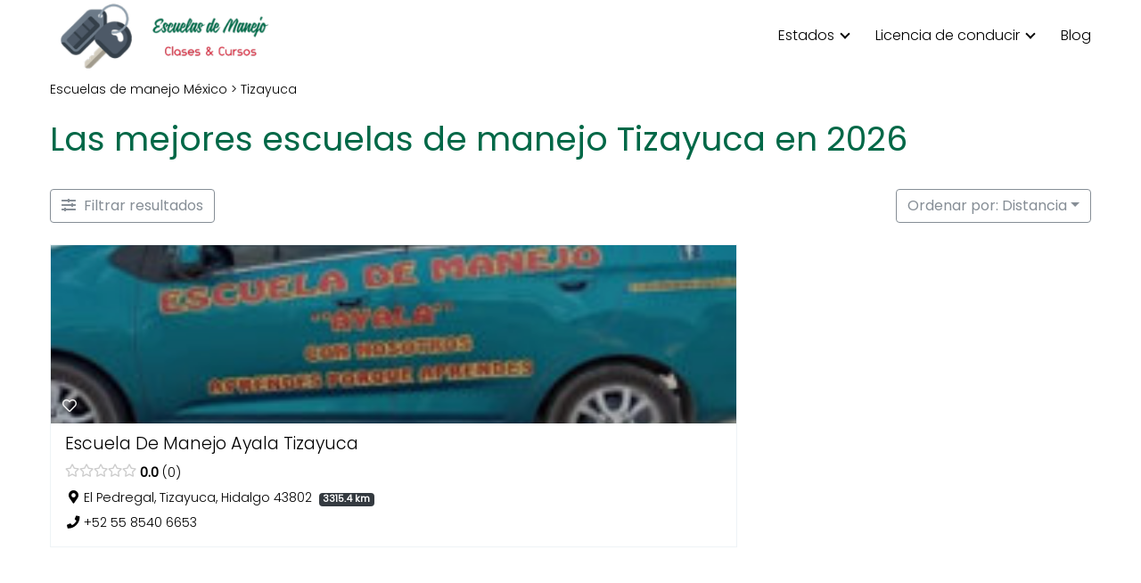

--- FILE ---
content_type: text/html; charset=UTF-8
request_url: https://escuelasdemanejo.mx/autoescuelas/hidalgo/tizayuca/
body_size: 29184
content:
<!DOCTYPE html><html lang="es" prefix="og: https://ogp.me/ns#" > <head> <meta charset="UTF-8"><meta name="viewport" content="width=device-width, initial-scale=1.0, maximum-scale=2.0"><link rel='dns-prefetch' href='//maps.googleapis.com'><link rel='dns-prefetch' href='//maps.gstatic.com'><link rel='dns-prefetch' href='//ajax.googleapis.com'><link rel='dns-prefetch' href='//apis.google.com'><link rel='dns-prefetch' href='//google-analytics.com'><link rel='dns-prefetch' href='//www.google-analytics.com'><link rel='dns-prefetch' href='//ssl.google-analytics.com'><link rel='dns-prefetch' href='//youtube.com'><link rel='dns-prefetch' href='//api.pinterest.com'><link rel='dns-prefetch' href='//cdnjs.cloudflare.com'><link rel='dns-prefetch' href='//connect.facebook.net'><link rel='dns-prefetch' href='//platform.twitter.com'><link rel='dns-prefetch' href='//syndication.twitter.com'><link rel='dns-prefetch' href='//platform.instagram.com'><link rel='dns-prefetch' href='//disqus.com'><link rel='dns-prefetch' href='//sitename.disqus.com'><link rel='dns-prefetch' href='//s7.addthis.com'><link rel='dns-prefetch' href='//platform.linkedin.com'><link rel='dns-prefetch' href='//w.sharethis.com'><link rel='dns-prefetch' href='//i0.wp.com'><link rel='dns-prefetch' href='//i1.wp.com'><link rel='dns-prefetch' href='//i2.wp.com'><link rel='dns-prefetch' href='//stats.wp.com'><link rel='dns-prefetch' href='//pixel.wp.com'><link rel='dns-prefetch' href='//s.gravatar.com'><link rel='dns-prefetch' href='//0.gravatar.com'><link rel='dns-prefetch' href='//2.gravatar.com'><link rel='dns-prefetch' href='//1.gravatar.com'><link rel="dns-prefetch" href="https://www.googletagmanager.com"><link rel="preconnect" href="https://www.googletagmanager.com" crossorigin><link rel="manifest" href="/pwa-manifest.json"><link rel="apple-touch-icon" sizes="512x512" href="https://escuelasdemanejo.mx/wp-content/uploads/2022/09/logoescuelasmanejo.png"><link rel="apple-touch-icon-precomposed" sizes="192x192" href="https://escuelasdemanejo.mx/wp-content/uploads/2022/09/favicon.png"><title>Escuelas de manejo en Tizayuca - México</title><style id="perfmatters-used-css">.fa,.fab,.fad,.fal,.far,.fas{-moz-osx-font-smoothing:grayscale;-webkit-font-smoothing:antialiased;display:inline-block;font-style:normal;font-variant:normal;text-rendering:auto;line-height:1;}.fa-fw{text-align:center;width:1.25em;}@-webkit-keyframes fa-spin{0%{-webkit-transform:rotate(0);transform:rotate(0);}100%{-webkit-transform:rotate(360deg);transform:rotate(360deg);}}@keyframes fa-spin{0%{-webkit-transform:rotate(0);transform:rotate(0);}100%{-webkit-transform:rotate(360deg);transform:rotate(360deg);}}.fa-heart:before{content:"";}.fa-map-marker-alt:before{content:"";}.fa-phone:before{content:"";}.fa-sliders-h:before{content:"";}.fa-star:before{content:"";}@font-face{font-family:"Font Awesome 5 Brands - drts";font-display:block;src:url("https://escuelasdemanejo.mx/wp-content/plugins/directories/assets/css/../vendor/webfonts/fa-brands-400.eot");src:url("https://escuelasdemanejo.mx/wp-content/plugins/directories/assets/css/../vendor/webfonts/fa-brands-400.eot?#iefix") format("embedded-opentype"),url("https://escuelasdemanejo.mx/wp-content/plugins/directories/assets/css/../vendor/webfonts/fa-brands-400.woff2") format("woff2"),url("https://escuelasdemanejo.mx/wp-content/plugins/directories/assets/css/../vendor/webfonts/fa-brands-400.woff") format("woff"),url("https://escuelasdemanejo.mx/wp-content/plugins/directories/assets/css/../vendor/webfonts/fa-brands-400.ttf") format("truetype"),url("https://escuelasdemanejo.mx/wp-content/plugins/directories/assets/css/../vendor/webfonts/fa-brands-400.svg#fontawesome") format("svg");}@font-face{font-family:"Font Awesome 5 Regular - drts";font-display:block;src:url("https://escuelasdemanejo.mx/wp-content/plugins/directories/assets/css/../vendor/webfonts/fa-regular-400.eot");src:url("https://escuelasdemanejo.mx/wp-content/plugins/directories/assets/css/../vendor/webfonts/fa-regular-400.eot?#iefix") format("embedded-opentype"),url("https://escuelasdemanejo.mx/wp-content/plugins/directories/assets/css/../vendor/webfonts/fa-regular-400.woff2") format("woff2"),url("https://escuelasdemanejo.mx/wp-content/plugins/directories/assets/css/../vendor/webfonts/fa-regular-400.woff") format("woff"),url("https://escuelasdemanejo.mx/wp-content/plugins/directories/assets/css/../vendor/webfonts/fa-regular-400.ttf") format("truetype"),url("https://escuelasdemanejo.mx/wp-content/plugins/directories/assets/css/../vendor/webfonts/fa-regular-400.svg#fontawesome") format("svg");}.drts .far,.drts-far{font-family:"Font Awesome 5 Regular - drts" !important;font-style:normal;font-weight:400;display:inline-block !important;}@font-face{font-family:"Font Awesome 5 Solid - drts";font-display:block;src:url("https://escuelasdemanejo.mx/wp-content/plugins/directories/assets/css/../vendor/webfonts/fa-solid-900.eot");src:url("https://escuelasdemanejo.mx/wp-content/plugins/directories/assets/css/../vendor/webfonts/fa-solid-900.eot?#iefix") format("embedded-opentype"),url("https://escuelasdemanejo.mx/wp-content/plugins/directories/assets/css/../vendor/webfonts/fa-solid-900.woff2") format("woff2"),url("https://escuelasdemanejo.mx/wp-content/plugins/directories/assets/css/../vendor/webfonts/fa-solid-900.woff") format("woff"),url("https://escuelasdemanejo.mx/wp-content/plugins/directories/assets/css/../vendor/webfonts/fa-solid-900.ttf") format("truetype"),url("https://escuelasdemanejo.mx/wp-content/plugins/directories/assets/css/../vendor/webfonts/fa-solid-900.svg#fontawesome") format("svg");}.drts .fa,.drts .fas,.drts-fa,.drts-fas{font-family:"Font Awesome 5 Solid - drts" !important;font-style:normal;font-weight:900;display:inline-block !important;}.drts *,.drts ::after,.drts ::before{box-sizing:border-box;}.drts label{display:inline-block;}.drts .drts-bs-row{display:flex;flex-wrap:wrap;margin-right:-15px;margin-left:-15px;}.drts .drts-bs-no-gutters{margin-right:0;margin-left:0;}.drts .drts-bs-no-gutters>.drts-bs-col,.drts .drts-bs-no-gutters>[class*=col-]{padding-right:0;padding-left:0;}.drts .drts-bs-col,.drts .drts-bs-col-1,.drts .drts-bs-col-10,.drts .drts-bs-col-11,.drts .drts-bs-col-12,.drts .drts-bs-col-2,.drts .drts-bs-col-3,.drts .drts-bs-col-4,.drts .drts-bs-col-5,.drts .drts-bs-col-6,.drts .drts-bs-col-7,.drts .drts-bs-col-8,.drts .drts-bs-col-9,.drts .drts-bs-col-auto,.drts .drts-bs-col-lg,.drts .drts-bs-col-lg-1,.drts .drts-bs-col-lg-10,.drts .drts-bs-col-lg-11,.drts .drts-bs-col-lg-12,.drts .drts-bs-col-lg-2,.drts .drts-bs-col-lg-3,.drts .drts-bs-col-lg-4,.drts .drts-bs-col-lg-5,.drts .drts-bs-col-lg-6,.drts .drts-bs-col-lg-7,.drts .drts-bs-col-lg-8,.drts .drts-bs-col-lg-9,.drts .drts-bs-col-lg-auto,.drts .drts-bs-col-md,.drts .drts-bs-col-md-1,.drts .drts-bs-col-md-10,.drts .drts-bs-col-md-11,.drts .drts-bs-col-md-12,.drts .drts-bs-col-md-2,.drts .drts-bs-col-md-3,.drts .drts-bs-col-md-4,.drts .drts-bs-col-md-5,.drts .drts-bs-col-md-6,.drts .drts-bs-col-md-7,.drts .drts-bs-col-md-8,.drts .drts-bs-col-md-9,.drts .drts-bs-col-md-auto,.drts .drts-bs-col-sm,.drts .drts-bs-col-sm-1,.drts .drts-bs-col-sm-10,.drts .drts-bs-col-sm-11,.drts .drts-bs-col-sm-12,.drts .drts-bs-col-sm-2,.drts .drts-bs-col-sm-3,.drts .drts-bs-col-sm-4,.drts .drts-bs-col-sm-5,.drts .drts-bs-col-sm-6,.drts .drts-bs-col-sm-7,.drts .drts-bs-col-sm-8,.drts .drts-bs-col-sm-9,.drts .drts-bs-col-sm-auto,.drts .drts-bs-col-xl,.drts .drts-bs-col-xl-1,.drts .drts-bs-col-xl-10,.drts .drts-bs-col-xl-11,.drts .drts-bs-col-xl-12,.drts .drts-bs-col-xl-2,.drts .drts-bs-col-xl-3,.drts .drts-bs-col-xl-4,.drts .drts-bs-col-xl-5,.drts .drts-bs-col-xl-6,.drts .drts-bs-col-xl-7,.drts .drts-bs-col-xl-8,.drts .drts-bs-col-xl-9,.drts .drts-bs-col-xl-auto{position:relative;width:100%;padding-right:15px;padding-left:15px;}.drts .drts-bs-col{flex-basis:0;flex-grow:1;max-width:100%;}@media (min-width:576px){.drts .drts-bs-col-sm-4{flex:0 0 33.33333%;max-width:33.33333%;}.drts .drts-bs-col-sm-8{flex:0 0 66.66667%;max-width:66.66667%;}.drts .drts-bs-col-sm-12{flex:0 0 100%;max-width:100%;}}.drts .drts-bs-form-control{display:block;width:100%;height:calc(1.5em + .75rem + 2px);padding:.375rem .75rem;font-size:1rem;font-weight:400;line-height:1.5;color:#495057;background-color:#fff;background-clip:padding-box;border:1px solid #ced4da;border-radius:.25rem;transition:border-color .15s ease-in-out,box-shadow .15s ease-in-out;}@media (prefers-reduced-motion:reduce){.drts .drts-bs-form-control{transition:none;}}.drts .drts-bs-form-control::-ms-expand{background-color:transparent;border:0;}.drts .drts-bs-form-control:focus{color:#495057;background-color:#fff;border-color:#abc5e9;outline:0;box-shadow:0 0 0 .2rem rgba(70,127,207,.25);}.drts .drts-bs-form-control::-webkit-input-placeholder{color:#868e96;opacity:1;}.drts .drts-bs-form-control::-moz-placeholder{color:#868e96;opacity:1;}.drts .drts-bs-form-control::-ms-input-placeholder{color:#868e96;opacity:1;}.drts .drts-bs-form-control::placeholder{color:#868e96;opacity:1;}.drts .drts-bs-form-control:disabled,.drts .drts-bs-form-control[readonly]{background-color:#e9ecef;opacity:1;}.drts input[type=date].drts-bs-form-control,.drts input[type=datetime-local].drts-bs-form-control,.drts input[type=month].drts-bs-form-control,.drts input[type=time].drts-bs-form-control{-webkit-appearance:none;-moz-appearance:none;appearance:none;}.drts .drts-bs-form-group{margin-bottom:1rem;}.drts .drts-bs-form-text{display:block;margin-top:.25rem;}.drts .drts-bs-form-row{display:flex;flex-wrap:wrap;margin-right:-5px;margin-left:-5px;}.drts .drts-bs-form-row>.drts-bs-col,.drts .drts-bs-form-row>[class*=col-]{padding-right:5px;padding-left:5px;}.drts .drts-bs-form-inline{display:flex;flex-flow:row wrap;align-items:center;}@media (min-width:576px){.drts .drts-bs-form-inline label{display:flex;align-items:center;justify-content:center;margin-bottom:0;}.drts .drts-bs-form-inline .drts-bs-form-group{display:flex;flex:0 0 auto;flex-flow:row wrap;align-items:center;margin-bottom:0;}.drts .drts-bs-form-inline .drts-bs-form-control{display:inline-block;width:auto;vertical-align:middle;}.drts .drts-bs-form-inline .drts-bs-custom-control{align-items:center;justify-content:center;}.drts .drts-bs-form-inline .drts-bs-custom-control-label{margin-bottom:0;}}.drts .drts-bs-btn{display:inline-block;font-weight:400;color:#212529;text-align:center;vertical-align:middle;-webkit-user-select:none;-moz-user-select:none;-ms-user-select:none;user-select:none;background-color:transparent;border:1px solid transparent;padding:.375rem .75rem;font-size:1rem;line-height:1.5;border-radius:.25rem;transition:color .15s ease-in-out,background-color .15s ease-in-out,border-color .15s ease-in-out,box-shadow .15s ease-in-out;}@media (prefers-reduced-motion:reduce){.drts .drts-bs-btn{transition:none;}}.drts .drts-bs-btn:hover{color:#212529;text-decoration:none;}.drts .drts-bs-btn.drts-bs-focus,.drts .drts-bs-btn:focus{outline:0;box-shadow:0 0 0 .2rem rgba(70,127,207,.25);}.drts .drts-bs-btn.drts-bs-disabled,.drts .drts-bs-btn:disabled{opacity:.65;}.drts .drts-bs-btn:not(:disabled):not(.drts-bs-disabled){cursor:pointer;}.drts .drts-bs-btn-primary{color:#fff;background-color:#467fcf;border-color:#467fcf;}.drts .drts-bs-btn-primary:hover{color:#fff;background-color:#316cbe;border-color:#2f66b3;}.drts .drts-bs-btn-primary.drts-bs-focus,.drts .drts-bs-btn-primary:focus{color:#fff;background-color:#316cbe;border-color:#2f66b3;box-shadow:0 0 0 .2rem rgba(98,146,214,.5);}.drts .drts-bs-btn-primary.drts-bs-disabled,.drts .drts-bs-btn-primary:disabled{color:#fff;background-color:#467fcf;border-color:#467fcf;}.drts .drts-bs-btn-primary:not(:disabled):not(.drts-bs-disabled).drts-bs-active,.drts .drts-bs-btn-primary:not(:disabled):not(.drts-bs-disabled):active,.drts .drts-bs-show>.drts-bs-btn-primary.drts-bs-dropdown-toggle{color:#fff;background-color:#2f66b3;border-color:#2c60a9;}.drts .drts-bs-btn-primary:not(:disabled):not(.drts-bs-disabled).drts-bs-active:focus,.drts .drts-bs-btn-primary:not(:disabled):not(.drts-bs-disabled):active:focus,.drts .drts-bs-show>.drts-bs-btn-primary.drts-bs-dropdown-toggle:focus{box-shadow:0 0 0 .2rem rgba(98,146,214,.5);}.drts .drts-bs-btn-outline-primary{color:#467fcf;border-color:#467fcf;}.drts .drts-bs-btn-outline-primary:hover{color:#fff;background-color:#467fcf;border-color:#467fcf;}.drts .drts-bs-btn-outline-primary.drts-bs-focus,.drts .drts-bs-btn-outline-primary:focus{box-shadow:0 0 0 .2rem rgba(70,127,207,.5);}.drts .drts-bs-btn-outline-primary.drts-bs-disabled,.drts .drts-bs-btn-outline-primary:disabled{color:#467fcf;background-color:transparent;}.drts .drts-bs-btn-outline-primary:not(:disabled):not(.drts-bs-disabled).drts-bs-active,.drts .drts-bs-btn-outline-primary:not(:disabled):not(.drts-bs-disabled):active,.drts .drts-bs-show>.drts-bs-btn-outline-primary.drts-bs-dropdown-toggle{color:#fff;background-color:#467fcf;border-color:#467fcf;}.drts .drts-bs-btn-outline-primary:not(:disabled):not(.drts-bs-disabled).drts-bs-active:focus,.drts .drts-bs-btn-outline-primary:not(:disabled):not(.drts-bs-disabled):active:focus,.drts .drts-bs-show>.drts-bs-btn-outline-primary.drts-bs-dropdown-toggle:focus{box-shadow:0 0 0 .2rem rgba(70,127,207,.5);}.drts .drts-bs-btn-outline-secondary{color:#868e96;border-color:#868e96;}.drts .drts-bs-btn-outline-secondary:hover{color:#fff;background-color:#868e96;border-color:#868e96;}.drts .drts-bs-btn-outline-secondary.drts-bs-focus,.drts .drts-bs-btn-outline-secondary:focus{box-shadow:0 0 0 .2rem rgba(134,142,150,.5);}.drts .drts-bs-btn-outline-secondary.drts-bs-disabled,.drts .drts-bs-btn-outline-secondary:disabled{color:#868e96;background-color:transparent;}.drts .drts-bs-btn-outline-secondary:not(:disabled):not(.drts-bs-disabled).drts-bs-active,.drts .drts-bs-btn-outline-secondary:not(:disabled):not(.drts-bs-disabled):active,.drts .drts-bs-show>.drts-bs-btn-outline-secondary.drts-bs-dropdown-toggle{color:#fff;background-color:#868e96;border-color:#868e96;}.drts .drts-bs-btn-outline-secondary:not(:disabled):not(.drts-bs-disabled).drts-bs-active:focus,.drts .drts-bs-btn-outline-secondary:not(:disabled):not(.drts-bs-disabled):active:focus,.drts .drts-bs-show>.drts-bs-btn-outline-secondary.drts-bs-dropdown-toggle:focus{box-shadow:0 0 0 .2rem rgba(134,142,150,.5);}.drts .drts-bs-btn-link{font-weight:400;color:#467fcf;text-decoration:none;}.drts .drts-bs-btn-link:hover{color:#295a9f;text-decoration:underline;}.drts .drts-bs-btn-link.drts-bs-focus,.drts .drts-bs-btn-link:focus{text-decoration:underline;}.drts .drts-bs-btn-link.drts-bs-disabled,.drts .drts-bs-btn-link:disabled{color:#868e96;pointer-events:none;}.drts .drts-bs-btn-group-lg>.drts-bs-btn,.drts .drts-bs-btn-lg{padding:.5rem 1rem;font-size:1.25rem;line-height:1.5;border-radius:.3rem;}.drts .drts-bs-btn-block{display:block;width:100%;}.drts .drts-bs-btn-block+.drts-bs-btn-block{margin-top:.5rem;}.drts input[type=button].drts-bs-btn-block,.drts input[type=reset].drts-bs-btn-block,.drts input[type=submit].drts-bs-btn-block{width:100%;}.drts .drts-bs-collapse:not(.drts-bs-show){display:none;}.drts .drts-bs-dropdown-toggle{white-space:nowrap;}.drts .drts-bs-dropdown-toggle::after{display:inline-block;margin-left:.255em;vertical-align:.255em;content:"";border-top:.3em solid;border-right:.3em solid transparent;border-bottom:0;border-left:.3em solid transparent;}.drts .drts-bs-dropdown-toggle:empty::after{margin-left:0;}.drts .drts-bs-dropdown-menu{position:absolute;top:100%;left:0;z-index:1000;display:none;float:left;min-width:10rem;padding:.5rem 0;margin:.125rem 0 0;font-size:1rem;color:#212529;text-align:left;list-style:none;background-color:#fff;background-clip:padding-box;border:1px solid rgba(0,0,0,.15);border-radius:.25rem;}.drts .drts-bs-dropdown-menu[x-placement^=bottom],.drts .drts-bs-dropdown-menu[x-placement^=left],.drts .drts-bs-dropdown-menu[x-placement^=right],.drts .drts-bs-dropdown-menu[x-placement^=top]{right:auto;bottom:auto;}.drts .drts-bs-dropdown-item{display:block;width:100%;padding:.25rem 1.5rem;clear:both;font-weight:400;color:#212529;text-align:inherit;white-space:nowrap;background-color:transparent;border:0;}.drts .drts-bs-dropdown-item:focus,.drts .drts-bs-dropdown-item:hover{color:#16181b;text-decoration:none;background-color:#e9ecef;}.drts .drts-bs-dropdown-item.drts-bs-active,.drts .drts-bs-dropdown-item:active{color:#fff;text-decoration:none;background-color:#467fcf;}.drts .drts-bs-dropdown-item.drts-bs-disabled,.drts .drts-bs-dropdown-item:disabled{color:#adb5bd;pointer-events:none;background-color:transparent;}.drts .drts-bs-btn-group,.drts .drts-bs-btn-group-vertical{position:relative;display:inline-flex;vertical-align:middle;}.drts .drts-bs-btn-group-vertical>.drts-bs-btn,.drts .drts-bs-btn-group>.drts-bs-btn{position:relative;flex:1 1 auto;}.drts .drts-bs-btn-group-vertical>.drts-bs-btn:hover,.drts .drts-bs-btn-group>.drts-bs-btn:hover{z-index:1;}.drts .drts-bs-btn-group-vertical>.drts-bs-btn.drts-bs-active,.drts .drts-bs-btn-group-vertical>.drts-bs-btn:active,.drts .drts-bs-btn-group-vertical>.drts-bs-btn:focus,.drts .drts-bs-btn-group>.drts-bs-btn.drts-bs-active,.drts .drts-bs-btn-group>.drts-bs-btn:active,.drts .drts-bs-btn-group>.drts-bs-btn:focus{z-index:1;}.drts .drts-bs-btn-group>.drts-bs-btn-group:not(:first-child),.drts .drts-bs-btn-group>.drts-bs-btn:not(:first-child){margin-left:-1px;}.drts .drts-bs-btn-group>.drts-bs-btn-group:not(:last-child)>.drts-bs-btn,.drts .drts-bs-btn-group>.drts-bs-btn:not(:last-child):not(.drts-bs-dropdown-toggle){border-top-right-radius:0;border-bottom-right-radius:0;}.drts .drts-bs-btn-group>.drts-bs-btn-group:not(:first-child)>.drts-bs-btn,.drts .drts-bs-btn-group>.drts-bs-btn:not(:first-child){border-top-left-radius:0;border-bottom-left-radius:0;}.drts .drts-bs-custom-control{position:relative;z-index:1;display:block;min-height:1.5rem;padding-left:1.5rem;print-color-adjust:exact;}.drts .drts-bs-custom-control-input{position:absolute;left:0;z-index:-1;width:1rem;height:1.25rem;opacity:0;}.drts .drts-bs-custom-control-input:checked~.drts-bs-custom-control-label::before{color:#fff;border-color:#467fcf;background-color:#467fcf;}.drts .drts-bs-custom-control-input:focus~.drts-bs-custom-control-label::before{box-shadow:0 0 0 .2rem rgba(70,127,207,.25);}.drts .drts-bs-custom-control-input:focus:not(:checked)~.drts-bs-custom-control-label::before{border-color:#abc5e9;}.drts .drts-bs-custom-control-input:not(:disabled):active~.drts-bs-custom-control-label::before{color:#fff;background-color:#d4e1f4;border-color:#d4e1f4;}.drts .drts-bs-custom-control-input:disabled~.drts-bs-custom-control-label,.drts .drts-bs-custom-control-input[disabled]~.drts-bs-custom-control-label{color:#868e96;}.drts .drts-bs-custom-control-input:disabled~.drts-bs-custom-control-label::before,.drts .drts-bs-custom-control-input[disabled]~.drts-bs-custom-control-label::before{background-color:#e9ecef;}.drts .drts-bs-custom-control-label{position:relative;margin-bottom:0;vertical-align:top;}.drts .drts-bs-custom-control-label::before{position:absolute;top:.25rem;left:-1.5rem;display:block;width:1rem;height:1rem;pointer-events:none;content:"";background-color:#fff;border:1px solid #adb5bd;}.drts .drts-bs-custom-control-label::after{position:absolute;top:.25rem;left:-1.5rem;display:block;width:1rem;height:1rem;content:"";background:50%/50% 50% no-repeat;}.drts .drts-bs-custom-radio .drts-bs-custom-control-label::before{border-radius:50%;}.drts .drts-bs-custom-radio .drts-bs-custom-control-input:checked~.drts-bs-custom-control-label::after{background-image:url("data:image/svg+xml,%3csvg xmlns=\'http://www.w3.org/2000/svg\' width=\'12\' height=\'12\' viewBox=\'-4 -4 8 8\'%3e%3ccircle r=\'3\' fill=\'%23fff\'/%3e%3c/svg%3e");}.drts .drts-bs-custom-radio .drts-bs-custom-control-input:disabled:checked~.drts-bs-custom-control-label::before{background-color:rgba(70,127,207,.5);}.drts .drts-bs-custom-control-label::before,.drts .drts-bs-custom-file-label,.drts .drts-bs-custom-select{transition:background-color .15s ease-in-out,border-color .15s ease-in-out,box-shadow .15s ease-in-out;}@media (prefers-reduced-motion:reduce){.drts .drts-bs-custom-control-label::before,.drts .drts-bs-custom-file-label,.drts .drts-bs-custom-select{transition:none;}}.drts .drts-bs-navbar{position:relative;display:flex;flex-wrap:wrap;align-items:center;justify-content:space-between;padding:.5rem 1rem;}.drts .drts-bs-navbar-nav{display:flex;flex-direction:column;padding-left:0;margin-bottom:0;list-style:none;}.drts .drts-bs-navbar-nav .drts-bs-dropdown-menu{position:static;float:none;}@media (min-width:576px){.drts .drts-bs-navbar-expand-sm{flex-flow:row nowrap;justify-content:flex-start;}.drts .drts-bs-navbar-expand-sm .drts-bs-navbar-nav{flex-direction:row;}.drts .drts-bs-navbar-expand-sm .drts-bs-navbar-nav .drts-bs-dropdown-menu{position:absolute;}}.drts .drts-bs-card{position:relative;display:flex;flex-direction:column;min-width:0;word-wrap:break-word;background-color:#fff;background-clip:border-box;border:1px solid rgba(0,0,0,.125);border-radius:.25rem;}.drts .drts-bs-card>.drts-bs-list-group{border-top:inherit;border-bottom:inherit;}.drts .drts-bs-card>.drts-bs-list-group:first-child{border-top-width:0;border-top-left-radius:calc(.25rem - 1px);border-top-right-radius:calc(.25rem - 1px);}.drts .drts-bs-card>.drts-bs-list-group:last-child{border-bottom-width:0;border-bottom-right-radius:calc(.25rem - 1px);border-bottom-left-radius:calc(.25rem - 1px);}.drts .drts-bs-card>.drts-bs-card-header+.drts-bs-list-group,.drts .drts-bs-card>.drts-bs-list-group+.drts-bs-card-footer{border-top:0;}.drts .drts-bs-card-body{flex:1 1 auto;min-height:1px;padding:1.25rem;}.drts .drts-bs-card-header{padding:.75rem 1.25rem;margin-bottom:0;background-color:rgba(0,0,0,.03);border-bottom:1px solid rgba(0,0,0,.125);}.drts .drts-bs-card-header:first-child{border-radius:calc(.25rem - 1px) calc(.25rem - 1px) 0 0;}.drts .drts-bs-card-group>.drts-bs-card{margin-bottom:15px;}@media (min-width:576px){.drts .drts-bs-card-group{display:flex;flex-flow:row wrap;}.drts .drts-bs-card-group>.drts-bs-card{flex:1 0 0%;margin-bottom:0;}.drts .drts-bs-card-group>.drts-bs-card+.drts-bs-card{margin-left:0;border-left:0;}.drts .drts-bs-card-group>.drts-bs-card:not(:last-child){border-top-right-radius:0;border-bottom-right-radius:0;}.drts .drts-bs-card-group>.drts-bs-card:not(:last-child) .drts-bs-card-header,.drts .drts-bs-card-group>.drts-bs-card:not(:last-child) .drts-bs-card-img-top{border-top-right-radius:0;}.drts .drts-bs-card-group>.drts-bs-card:not(:first-child){border-top-left-radius:0;border-bottom-left-radius:0;}.drts .drts-bs-card-group>.drts-bs-card:not(:first-child) .drts-bs-card-header,.drts .drts-bs-card-group>.drts-bs-card:not(:first-child) .drts-bs-card-img-top{border-top-left-radius:0;}}.drts .drts-bs-badge{display:inline-block;padding:.25em .4em;font-size:75%;font-weight:700;line-height:1;text-align:center;white-space:nowrap;vertical-align:baseline;border-radius:.25rem;transition:color .15s ease-in-out,background-color .15s ease-in-out,border-color .15s ease-in-out,box-shadow .15s ease-in-out;}@media (prefers-reduced-motion:reduce){.drts .drts-bs-badge{transition:none;}}.drts a.drts-bs-badge:focus,.drts a.drts-bs-badge:hover{text-decoration:none;}.drts .drts-bs-badge:empty{display:none;}.drts .drts-bs-btn .drts-bs-badge{position:relative;top:-1px;}.drts .drts-bs-badge-success{color:#fff;background-color:#5eba00;}.drts a.drts-bs-badge-success:focus,.drts a.drts-bs-badge-success:hover{color:#fff;background-color:#448700;}.drts a.drts-bs-badge-success.drts-bs-focus,.drts a.drts-bs-badge-success:focus{outline:0;box-shadow:0 0 0 .2rem rgba(94,186,0,.5);}.drts .drts-bs-badge-dark{color:#fff;background-color:#343a40;}.drts a.drts-bs-badge-dark:focus,.drts a.drts-bs-badge-dark:hover{color:#fff;background-color:#1d2124;}.drts a.drts-bs-badge-dark.drts-bs-focus,.drts a.drts-bs-badge-dark:focus{outline:0;box-shadow:0 0 0 .2rem rgba(52,58,64,.5);}@-webkit-keyframes progress-bar-stripes{from{background-position:1rem 0;}to{background-position:0 0;}}@keyframes progress-bar-stripes{from{background-position:1rem 0;}to{background-position:0 0;}}.drts .drts-bs-list-group{display:flex;flex-direction:column;padding-left:0;margin-bottom:0;border-radius:.25rem;}.drts .drts-bs-list-group-item{position:relative;display:block;padding:.75rem 1.25rem;background-color:#fff;border:1px solid rgba(0,0,0,.125);}.drts .drts-bs-list-group-item:first-child{border-top-left-radius:inherit;border-top-right-radius:inherit;}.drts .drts-bs-list-group-item:last-child{border-bottom-right-radius:inherit;border-bottom-left-radius:inherit;}.drts .drts-bs-list-group-item.drts-bs-disabled,.drts .drts-bs-list-group-item:disabled{color:#868e96;pointer-events:none;background-color:#fff;}.drts .drts-bs-list-group-item+.drts-bs-list-group-item{border-top-width:0;}.drts .drts-bs-list-group-flush{border-radius:0;}.drts .drts-bs-list-group-flush>.drts-bs-list-group-item{border-width:0 0 1px;}.drts .drts-bs-list-group-flush>.drts-bs-list-group-item:last-child{border-bottom-width:0;}.drts .drts-bs-border-0{border:0 !important;}.drts .drts-bs-d-inline-block{display:inline-block !important;}.drts .drts-bs-flex-column-reverse{flex-direction:column-reverse !important;}.drts .drts-bs-justify-content-center{justify-content:center !important;}.drts .drts-bs-justify-content-between{justify-content:space-between !important;}@media (min-width:576px){.drts .drts-bs-flex-sm-row{flex-direction:row !important;}}.drts .drts-bs-mt-0,.drts .drts-bs-my-0{margin-top:0 !important;}.drts .drts-bs-mt-1,.drts .drts-bs-my-1{margin-top:.25rem !important;}.drts .drts-bs-mr-1,.drts .drts-bs-mx-1{margin-right:.25rem !important;}.drts .drts-bs-mb-1,.drts .drts-bs-my-1{margin-bottom:.25rem !important;}.drts .drts-bs-ml-1,.drts .drts-bs-mx-1{margin-left:.25rem !important;}.drts .drts-bs-mt-2,.drts .drts-bs-my-2{margin-top:.5rem !important;}.drts .drts-bs-mr-2,.drts .drts-bs-mx-2{margin-right:.5rem !important;}.drts .drts-bs-mb-2,.drts .drts-bs-my-2{margin-bottom:.5rem !important;}.drts .drts-bs-mr-3,.drts .drts-bs-mx-3{margin-right:1rem !important;}.drts .drts-bs-mb-3,.drts .drts-bs-my-3{margin-bottom:1rem !important;}.drts .drts-bs-mt-4,.drts .drts-bs-my-4{margin-top:1.5rem !important;}.drts .drts-bs-mb-4,.drts .drts-bs-my-4{margin-bottom:1.5rem !important;}.drts .drts-bs-p-0{padding:0 !important;}.drts .drts-bs-pr-0,.drts .drts-bs-px-0{padding-right:0 !important;}.drts .drts-bs-pl-0,.drts .drts-bs-px-0{padding-left:0 !important;}.drts .drts-bs-pt-2,.drts .drts-bs-py-2{padding-top:.5rem !important;}.drts .drts-bs-pb-2,.drts .drts-bs-py-2{padding-bottom:.5rem !important;}.drts .drts-bs-pr-3,.drts .drts-bs-px-3{padding-right:1rem !important;}.drts .drts-bs-pl-3,.drts .drts-bs-px-3{padding-left:1rem !important;}@media (min-width:576px){.drts .drts-bs-mb-sm-0,.drts .drts-bs-my-sm-0{margin-bottom:0 !important;}.drts .drts-bs-mt-sm-3,.drts .drts-bs-my-sm-3{margin-top:1rem !important;}.drts .drts-bs-pr-sm-2,.drts .drts-bs-px-sm-2{padding-right:.5rem !important;}}.drts .drts-bs-text-warning{color:#f1c40f !important;}.drts a.drts-bs-text-warning:focus,.drts a.drts-bs-text-warning:hover{color:#aa8a0a !important;}.drts .drts-bs-text-danger{color:#cd201f !important;}.drts a.drts-bs-text-danger:focus,.drts a.drts-bs-text-danger:hover{color:#8b1615 !important;}.drts label{display:inline-block;}.drts img{display:inline;margin:0;padding:0;border:0;border-radius:0;max-width:100% !important;box-shadow:none !important;vertical-align:middle !important;opacity:1;}.drts ul li{background:0 0;clear:none !important;border:0;margin:0;padding:0;}.drts address,.drts i{margin:0;}.drts button{box-shadow:none;height:auto;}.drts .drts-bs-btn{background-image:none !important;}.drts .drts-bs-btn,.drts .drts-bs-btn:hover,.drts .drts-bs-dropdown-menu a,.drts .drts-bs-nav a{text-decoration:none !important;}.drts .drts-bs-badge{text-decoration:none !important;}#drts-content{margin-bottom:20px;}#drts-body,#drts-nav{clear:both;}.drts button.drts-bs-btn{margin:0;}.drts .drts-bs-custom-control-input:disabled~.drts-bs-custom-control-label::before{opacity:.6;}.drts-bs-dropdown-toggle::after{position:relative;}.drts-row{display:-ms-flexbox;display:flex;-ms-flex-wrap:wrap;flex-wrap:wrap;margin-right:-5px;margin-left:-5px;}.drts-gutter-sm{margin-right:-5px;margin-left:-5px;}.drts-gutter-none{margin-right:0;margin-left:0;}.drts-row>[class*=drts-col-]{width:100%;min-height:1px;padding-right:5px;padding-left:5px;}.drts-gutter-sm>[class*=drts-col-]{padding-right:5px;padding-left:5px;}.drts-gutter-none>[class*=drts-col-]{padding-right:0;padding-left:0;}.drts-col-12{-ms-flex:0 0 100%;flex:0 0 100%;max-width:100%;}.drts a>i{text-decoration:none;}.drts .drts-bs-btn i+span,.drts-icon+span{margin-left:.3em;}.drts .drts-form{margin:0;}.drts-form-buttons .drts-bs-btn:last-child{margin-right:0 !important;}.drts .drts-bs-custom-control input{opacity:0 !important;}.drts-form-field-radio-options>.drts-bs-custom-control{margin-bottom:.5em;}.drts-form-field-radio-options label{font-weight:400;}.drts .drts-form-error,.drts-form-has-error .drts-form-description{display:none;}.drts-form-field label{margin-bottom:.3em;}.drts-form>.drts-form-field>label{font-size:1.2em !important;font-weight:600;}.drts-form-field-main{position:relative;}.drts .drts-map-map img{max-width:none !important;background-color:transparent !important;opacity:1 !important;}.drts-map-map{color:#333;}.drts-entity{position:relative;}.drts-entity-field-label{font-weight:700;margin-right:.2em;white-space:nowrap;}.drts-entity-fieldlist .drts-entity-field{display:flex;}.drts-entity-fieldlist:not(.drts-entity-fieldlist-no-inline) .drts-entity-field-value{text-align:right;}.drts-entity-fieldlist:not(.drts-entity-fieldlist-no-inline) .drts-entity-field-label-type-icon+.drts-entity-field-value{text-align:left;}.drts .drts-entity-fieldlist-sm>.drts-bs-list-group-item{border:0;padding-top:0;padding-bottom:.5em;}.drts-entity-field-label:empty{margin-right:0;}.drts .drts-bs-list-group-item{background-color:transparent;}.drts-display-element[data-name=separator]{margin:2.5em 0 1.5em;font-size:1.2em;font-weight:700;}.drts-display-element{clear:both;}.drts-display-element[data-name=column],.drts-display-element[data-name=imageoverlay]{overflow:hidden;position:relative;}.drts-display-element-with-background{background-repeat:no-repeat;background-size:cover;background-position:center center;width:100%;height:100%;min-height:200px;position:relative;}.drts-display-element-hover-effect img,.drts-display-element-with-background.drts-display-element-hover-effect{transition:all .6s ease;-webkit-transition:all .6s ease;}.drts-display-element-hover-zoom{overflow:hidden;position:relative;}.drts-display-element-hover-zoom:hover img,.drts-display-element-with-background.drts-display-element-hover-zoom:hover{-webkit-backface-visibility:hidden;transform:translateZ(0) scale(1.1,1.1);-webkit-transform:translateZ(0) scale(1.1,1.1);}.drts-display-element-hover-brighten:after{opacity:.2;background-color:#000;position:absolute;content:"";display:block;top:0;left:0;bottom:0;right:0;transition:all .6s ease;-webkit-transition:all .6s ease;}.drts-display-element-hover-brighten:hover:after{opacity:0;}.drts-display-element-with-background-no-image,div.drts-no-image{background-color:#e0e0e0;position:relative;}.drts-display-element-with-background-no-image:before,div.drts-no-image:before{content:"";font-family:"Font Awesome 5 Solid - drts";top:50%;left:50%;position:absolute;transform:translate(-50%,-50%);font-size:3em;}.drts-display-element-with-link{cursor:pointer;}.drts-display[data-display-type=form]>.drts-display-element{margin-bottom:2.5em;}.drts-display--detailed{margin-bottom:2em;}.drts-display-element>p:first-child{margin-top:0;padding-top:0;}.drts-display-element>p:last-child{margin-bottom:0;padding-bottom:0;}.drts-display-element[data-name=columns]>.drts-row>[class*=drts-col-]{min-height:auto;}.drts-display-element-labels{position:absolute;opacity:.85;margin:5px 10px;}.drts-display-element-buttons{position:absolute;}.drts-display-element-buttons .drts-bs-btn{box-shadow:none !important;}.drts-display-element-buttons[data-hover="1"]{opacity:0;}.drts-display-default-summary:hover .drts-display-element-buttons[data-hover="1"]{opacity:1;}.drts-display-element-buttons[data-position=tl],.drts-display-element-labels[data-position=tl]{top:0;left:0;}.drts-display-element-buttons[data-position=tr],.drts-display-element-labels[data-position=tr]{top:0;right:0;}.drts-display-element-buttons[data-position=bl],.drts-display-element-labels[data-position=bl]{bottom:0;left:0;}.drts-display-element-buttons[data-position=br],.drts-display-element-labels[data-position=br]{bottom:0;right:0;}.drts .drts-bs-navbar-nav>.drts-bs-nav-item:last-child{margin-right:0 !important;}.drts-view-entities-list-row>.drts-row{display:block;}.drts-view-entities-list-row>.drts-row>*{width:100%;max-width:100%;}.drts-view-entities-list-row>div>.drts-view-entity-container,.drts-view-entities-masonry-container>.drts-view-entity-container{margin-bottom:10px;}.drts-view-entities-footer:empty,.drts-view-entities-header:empty{margin:0 !important;}.drts-view-filter-form .drts-bs-card-group,.drts-view-filter-form .drts-bs-card-group-none{border-left:1px solid rgba(0,0,0,.125);}.drts-view-filter-form .drts-bs-card{margin-top:-1px;border-radius:0;border-left:0;}.drts-view-filter-form .drts-bs-card-header{text-transform:uppercase;background-color:transparent;}.drts-view-filter-form .drts-bs-card-body>.drts-display-element[data-name=group]>.drts-display-element{margin-bottom:1em;}.drts-view-filter-form .drts-bs-card-body>.drts-display-element[data-name=group]>.drts-display-element:last-child{margin-bottom:0;}.drts-view-filter-field-label{font-weight:700;margin-bottom:.3em;}#drts-modal .drts-view-filter-trigger,.drts-view-filter-form .drts-form-buttons,.drts-view-filter-form-manual .drts-view-filter-trigger{display:none;}#drts-modal .drts-form-buttons,.drts-view-filter-form-manual .drts-form-buttons{display:block;}.drts .drts-view-nav{align-items:normal;}.drts .drts-view-nav .drts-bs-navbar-nav .drts-bs-dropdown-menu{position:absolute;}.drts .drts-view-nav-item-name-filter-modal{display:none;}.drts .drts-view-nav-item-name-filter-collapse{display:inline-block;}.drts .drts-bs-btn-group.drts-view-nav-item-name-filter-collapse{display:inline-flex;}.drts-view-nav-item-name-filter.drts-bs-focus,.drts-view-nav-item-name-filter:focus{box-shadow:none !important;}.drts-view-post-entities .drts-display-default-summary,.drts-view-user-entities .drts-display-default-summary{border:1px solid #eef3f6;}.drts-view-entities .drts-display-default-summary{-webkit-transform:perspective(1px) translateZ(0);transform:perspective(1px) translateZ(0);}.drts-view-post-entities .drts-display-default-summary:hover,.drts-view-user-entities .drts-display-default-summary:hover{border-color:#dde4e9;}@-webkit-keyframes drts-wobble-vertical{16.65%{-webkit-transform:translateY(12px);transform:translateY(12px);}33.3%{-webkit-transform:translateY(-8px);transform:translateY(-8px);}49.95%{-webkit-transform:translateY(4px);transform:translateY(4px);}66.6%{-webkit-transform:translateY(-2px);transform:translateY(-2px);}83.25%{-webkit-transform:translateY(1px);transform:translateY(1px);}100%{-webkit-transform:translateY(0);transform:translateY(0);}}@keyframes drts-wobble-vertical{16.65%{-webkit-transform:translateY(12px);transform:translateY(12px);}33.3%{-webkit-transform:translateY(-8px);transform:translateY(-8px);}49.95%{-webkit-transform:translateY(4px);transform:translateY(4px);}66.6%{-webkit-transform:translateY(-2px);transform:translateY(-2px);}83.25%{-webkit-transform:translateY(1px);transform:translateY(1px);}100%{-webkit-transform:translateY(0);transform:translateY(0);}}.drts-voting-rating-average{font-weight:700;}.drts-voting-rating-count:before{content:"(";}.drts-voting-rating-count:after{content:")";}.drts-display-element[data-name=entity_field_voting_rating]>span{display:inline-block;vertical-align:top;}.drts-display-element[data-name=entity_field_voting_rating],.drts-display-element[data-name=entity_field_voting_rating] .br-wrapper{display:inline-block;}.drts-display-element[data-name=entity_field_voting_rating] a{font-size:1em !important;box-shadow:none !important;}.drts-voting-rating-stars{font-family:"Font Awesome 5 Solid - drts";position:relative;display:inline-block;color:#ffb900;}.drts-voting-rating-stars:before{font-family:"Font Awesome 5 Regular - drts";content:"";}.drts-voting-rating-stars:after{position:absolute;left:0;}.drts-voting-rating-stars-10:after{content:"";}.drts-voting-rating-stars-20:after{content:"";}.drts-voting-rating-stars-25:after{content:" ";}.drts-voting-rating-stars-30:after{content:"";}.drts-voting-rating-stars-35:after{content:" ";}.drts-voting-rating-stars-40:after{content:"";}.drts-voting-rating-stars-45:after{content:" ";}.drts-voting-rating-stars-50:after{content:"";}.drts-voting-rating-stars:before{color:#ccc;}@keyframes drts-map-marker-bounce{0%{transform:translate(-50%,-130%);}25%,75%{transform:translate(-50%,-160%);}50%{transform:translate(-50%,-190%);}100%{transform:translate(-50%,-100%);}}@-webkit-keyframes drts-map-marker-bounce{0%{-webkit-transform:translate(-50%,-130%);}25%,75%{-webkit-transform:translate(-50%,-160%);}50%{-webkit-transform:translate(-50%,-190%);}100%{-webkit-transform:translate(-50%,-100%);}}@keyframes drts-map-marker-bounce-rotate{0%{transform:translate(-50%,-130%) rotate(-45deg);}25%,75%{transform:translate(-50%,-160%) rotate(-45deg);}50%{transform:translate(-50%,-190%) rotate(-45deg);}100%{transform:translate(-50%,-100%) rotate(-45deg);}}@-webkit-keyframes drts-map-marker-bounce-rotate{0%{-webkit-transform:translate(-50%,-130%) rotate(-45deg);}25%,75%{-webkit-transform:translate(-50%,-160%) rotate(-45deg);}50%{-webkit-transform:translate(-50%,-190%) rotate(-45deg);}100%{-webkit-transform:translate(-50%,-100%) rotate(-45deg);}}.drts-map-container{position:relative;max-width:100%;}.drts-display-default-summary[data-content-type=review_review]{padding:10px 15px;}:where(.wp-block-button__link){box-shadow:none;text-decoration:none;border-radius:9999px;padding:calc(.667em + 2px) calc(1.333em + 2px);}:where(.wp-block-columns.has-background){padding:1.25em 2.375em;}:where(.wp-block-post-comments input[type=submit]){border:none;}.wp-block-embed.alignleft,.wp-block-embed.alignright,.wp-block[data-align=left]>[data-type="core/embed"],.wp-block[data-align=right]>[data-type="core/embed"]{max-width:360px;width:100%;}.wp-block-embed.alignleft .wp-block-embed__wrapper,.wp-block-embed.alignright .wp-block-embed__wrapper,.wp-block[data-align=left]>[data-type="core/embed"] .wp-block-embed__wrapper,.wp-block[data-align=right]>[data-type="core/embed"] .wp-block-embed__wrapper{min-width:280px;}.wp-block-cover .wp-block-embed{min-width:320px;min-height:240px;}.wp-block-embed{overflow-wrap:break-word;}.wp-block-embed figcaption{margin-top:.5em;margin-bottom:1em;}.wp-block-embed iframe{max-width:100%;}.wp-block-embed__wrapper{position:relative;}.wp-embed-responsive .wp-has-aspect-ratio .wp-block-embed__wrapper:before{content:"";display:block;padding-top:50%;}.wp-embed-responsive .wp-has-aspect-ratio iframe{position:absolute;top:0;right:0;bottom:0;left:0;height:100%;width:100%;}.wp-embed-responsive .wp-embed-aspect-21-9 .wp-block-embed__wrapper:before{padding-top:42.85%;}.wp-embed-responsive .wp-embed-aspect-18-9 .wp-block-embed__wrapper:before{padding-top:50%;}.wp-embed-responsive .wp-embed-aspect-16-9 .wp-block-embed__wrapper:before{padding-top:56.25%;}.wp-embed-responsive .wp-embed-aspect-4-3 .wp-block-embed__wrapper:before{padding-top:75%;}.wp-embed-responsive .wp-embed-aspect-1-1 .wp-block-embed__wrapper:before{padding-top:100%;}.wp-embed-responsive .wp-embed-aspect-9-16 .wp-block-embed__wrapper:before{padding-top:177.77%;}.wp-embed-responsive .wp-embed-aspect-1-2 .wp-block-embed__wrapper:before{padding-top:200%;}:where(.wp-block-file__button){border-radius:2em;padding:.5em 1em;}:where(.wp-block-file__button):is(a):active,:where(.wp-block-file__button):is(a):focus,:where(.wp-block-file__button):is(a):hover,:where(.wp-block-file__button):is(a):visited{box-shadow:none;color:#fff;opacity:.85;text-decoration:none;}ol,ul{box-sizing:border-box;}:where(.wp-block-navigation.has-background .wp-block-navigation-item a:not(.wp-element-button)),:where(.wp-block-navigation.has-background .wp-block-navigation-submenu a:not(.wp-element-button)),:where(.wp-block-navigation .wp-block-navigation__submenu-container .wp-block-navigation-item a:not(.wp-element-button)),:where(.wp-block-navigation .wp-block-navigation__submenu-container .wp-block-navigation-submenu a:not(.wp-element-button)){padding:.5em 1em;}@keyframes overlay-menu__fade-in-animation{0%{opacity:0;transform:translateY(.5em);}to{opacity:1;transform:translateY(0);}}:where(p.has-text-color:not(.has-link-color)) a{color:inherit;}:where(.wp-block-search__button){border:1px solid #ccc;padding:.375em .625em;}:where(.wp-block-search__button-inside .wp-block-search__inside-wrapper){padding:4px;border:1px solid #949494;}:where(.wp-block-search__button-inside .wp-block-search__inside-wrapper) :where(.wp-block-search__button){padding:.125em .5em;}:root{--wp--preset--font-size--normal:16px;--wp--preset--font-size--huge:42px;}html :where(.has-border-color){border-style:solid;}html :where([style*=border-top-color]){border-top-style:solid;}html :where([style*=border-right-color]){border-right-style:solid;}html :where([style*=border-bottom-color]){border-bottom-style:solid;}html :where([style*=border-left-color]){border-left-style:solid;}html :where([style*=border-width]){border-style:solid;}html :where([style*=border-top-width]){border-top-style:solid;}html :where([style*=border-right-width]){border-right-style:solid;}html :where([style*=border-bottom-width]){border-bottom-style:solid;}html :where([style*=border-left-width]){border-left-style:solid;}html :where(img[class*=wp-image-]){height:auto;max-width:100%;}@keyframes spin{from{transform:rotate(0deg);}to{transform:rotate(360deg);}}@keyframes blink{from{opacity:0;}50%{opacity:1;}to{opacity:0;}}*{margin:0;padding:0;box-sizing:border-box;}html{-webkit-tap-highlight-color:transparent;}body{margin:0;padding:0;text-rendering:optimizeSpeed;}img{max-width:100%;height:auto;object-fit:contain;}h1{margin:5px 0;}p{margin:0;margin-bottom:20px;overflow-wrap:break-word;}ol li,ul li{overflow-wrap:break-word;}b,strong{font-weight:700;}a{text-decoration:none;}a:hover{text-decoration:underline;}header{z-index:999;}header a:hover{text-decoration:none;}header label{cursor:pointer;display:none;}footer{width:100%;margin:0 auto;}footer p{font-size:16px !important;}body>header>h1>a{color:#fff;font-weight:400;}input:not([type=submit]):not([type=radio]):not([type=checkbox]):not([type=file]),select,textarea{padding:.5rem .6rem;font-size:1.1rem;outline:0;}input:not([type=submit]):not([type=radio]):not([type=checkbox]):not([type=file]),select,textarea{display:inline-block;width:100%;padding:.5rem .75rem;-webkit-box-shadow:inset 0 1px 3px #f6f6f7;box-shadow:inset 0 1px 3px #f6f6f7;background-color:#fff;border-radius:2px;}label[for=cat]{display:none;}button,input,select,textarea{font-family:inherit;font-size:inherit;line-height:inherit;outline:0;}em,i{font-style:italic;}::selection{background:#000;color:#fff;}::-moz-selection{background:#000;color:#fff;}.site-header{width:100%;width:100%;margin-bottom:8px;z-index:999;opacity:1;min-height:56px;}.site-header-content{margin:0 auto;position:relative;display:flex;align-items:center;justify-content:space-between;}.site-logo,.site-name{display:inline-block;line-height:56px;}.site-logo img{vertical-align:middle;}.site-header .sub-menu a{color:#222 !important;}.content-all,.content-page,.content-single,.content-wc{flex-wrap:wrap;}.content-loop,.content-page,.content-single,.content-wc{margin:0 auto;position:relative;}.custom-logo{overflow:hidden;}.article-full{width:100%;}.article-full,.article-loop{display:inline-block;vertical-align:top;}.the-content{margin-bottom:1.5rem;}h1+.the-content{margin-top:.75rem;}.the-content ol,.the-content ul{margin:0 0 20px 0;font-size:18px;color:#222 !important;}.the-content ul{list-style:disc;}.the-content ul ul{list-style:circle;}.the-content ul ul ul{list-style:square;}.the-content ol li,.the-content ul li{margin:0 0 12px 40px;padding-left:2px;line-height:1.6;}.the-content ol ol,.the-content ul ul{margin-top:8px !important;margin-bottom:10px !important;}.wp-block-embed{display:block !important;}#cookiesbox{max-width:24em;padding:2rem;position:fixed;bottom:1rem;right:1rem;overflow:hidden;z-index:99999;display:none;border-radius:10px;}#cookiesbox p{font-size:95%;margin-bottom:0;}#cookiesbox p:nth-child(2){text-align:center;margin-top:1.5rem;}#cookiesbox a{text-decoration:underline;}#cookiesbox a:hover{text-decoration:none;}#cookiesbox button{border:none;padding:6px 36px;outline:0;cursor:pointer;border-radius:6px;}#cookiesbox button:hover{opacity:.9;}.content-footer{margin:0 auto;}.content-footer ul{padding:0;margin:0;word-wrap:break-word;}.content-footer li{list-style-type:none;}.content-footer p{color:#fff;}.content-footer .widget-content-footer{display:-webkit-box;display:-ms-flexbox;display:flex;}.content-footer .widget-area ul li{margin-bottom:6px;}.content-footer .widget-area{font-size:14px;width:100%;}.content-footer-social{margin:0 auto;padding:1rem;}.content-footer .logo-footer{margin:0 1rem;display:flex;align-items:center;}.content-footer .logo-footer img{max-width:120px;}#btn-menu{display:none;}#menu{-webkit-touch-callout:none;-webkit-user-select:none;-khtml-user-select:none;-moz-user-select:none;-ms-user-select:none;user-select:none;z-index:100;position:relative;display:inline-block;}#menu ul,#menu ul li{list-style:none;padding:0;margin:0;box-sizing:border-box;}#menu ul a{text-decoration:none;}#menu>ul{padding:0;margin:0;position:relative;}#menu>ul>li{display:inline-block;text-align:left;line-height:56px;cursor:pointer;padding:0;width:auto;transition:background-color .5s ease;}#menu ul>li ul>li{margin:0;padding:0;box-sizing:border-box;line-height:1.8;}#menu>ul>li>ul{position:absolute;width:auto;}#menu>ul>li ul>li{position:relative;width:100%;}#menu>ul>li>ul>li ul{position:absolute;left:100%;top:0;}#menu ul>li ul{background-color:#fff;right:0;}#menu ul .menu-item-has-children{position:relative;}#menu>ul .menu-item-has-children:before{right:25.5px;}.circle{width:28px;height:28px;position:relative;}.line{position:absolute;height:3px;width:100%;border-radius:8px;transition:all .15s;}.top{top:18%;}.middle{top:48%;}.bottom{top:78%;}@media (max-width:1050px){#menu ul{min-height:auto !important;}input[type=checkbox]:checked~#menu{transform:translateX(0);}#menu{height:100%;width:100%;position:fixed;left:0;transform:translateX(-100%);transition:transform .15s ease-in-out;background:#f9f9f9;overflow:auto !important;padding-bottom:56px;}#menu>ul{width:100%;}#menu>ul>li{width:100%;display:inline-table;background-color:#f9f9f9;}#menu>ul>li>a,#menu>ul>li>span{padding:0 10px 0 20px;}#menu>ul>li ul{position:relative !important;max-height:0;overflow:hidden;transition-property:max-height;transition-duration:.5s;transition-timing-function:ease-out;}#menu>ul>li ul *{padding:0;margin:0;}#menu>ul>li>ul{top:0;}#menu>ul>li>ul>li ul{left:0;}#menu ul>li ul>li>a,#menu ul>li ul>li>span{padding:0 10px 0 10px;}#menu ul>li ul>li{line-height:40px;}#menu ul>li ul>li:last-child{border-bottom:none;}#menu>ul{font-size:18px;}#menu ul li.menu-item-has-children a{width:70%;display:inline-block;}#menu ul li ul{background:#fff;}#menu ul li ul li:first-child{padding-top:14px;}#menu ul li ul li:last-child{padding-bottom:14px;}#menu ul>.menu-item-has-children:before{content:"";border:solid #282828;border-width:0 2px 2px 0;display:inline-block;padding:4px;-webkit-transform:rotate(45deg);transform:rotate(45deg);position:absolute;top:1px;top:21px;right:28px;}#menu>ul>li ul>.menu-item-has-children:before{top:27px;}#menu ul>.menu-item-has-children li{padding:2px 0 2px 30px;}#menu ul li>ul li:hover{background:#f6f6f7;}#menu ul li>ul li.menu-item-has-children:hover{background:#fff !important;}}@media (min-width:1050px){#menu>ul{text-align:right !important;}#menu ul>li ul{padding:12px 8px;margin:0;}#menu>ul li ul a{display:block;width:100%;}#menu>ul>li{line-height:56px;margin:0 0 0 30px;}#menu>ul>li:first-child{margin:0 !important;}#menu ul>li ul{width:16rem;transition:opacity .15s ease-in-out,visibility .15s ease-in-out;left:initial;bottom:initial;visibility:hidden;display:none;opacity:0;z-index:-1;position:absolute;box-shadow:0 0 30px -5px rgba(23,50,70,.9);box-sizing:border-box;margin-top:-8px;}#menu ul>li ul a{display:block;}#menu ul>li ul>li{float:left;}#menu ul>li ul>li:hover{background:#f6f6f7;}#menu ul>li ul>li a{padding:7px 20px 7px 14px;transition:background-color .25s ease-out;}#menu ul>li ul>li:last-child{border-bottom:none;}#menu ul>li>ul{z-index:9;}#menu ul>li>ul>li>ul{z-index:99;margin-top:-.8rem;left:-16.2rem !important;}#menu ul>li>ul>li>ul>li>ul{z-index:999;}#menu ul>li>ul>li>ul>li>ul>li>ul{z-index:9999;}#menu ul .menu-item-has-children:after{content:"";display:inline-block;padding:3px;-webkit-transform:rotate(45deg);transform:rotate(45deg);position:relative;top:-3px;}#menu ul .menu-item-has-children a{padding-right:.5rem;}#menu .sub-menu .menu-item-has-children a{padding-right:.75rem !important;}#menu ul .menu-item-has-children ul .menu-item-has-children:after{content:"";border:solid #222;border-width:0 2px 2px 0;display:inline-block;padding:3px;-webkit-transform:rotate(45deg);transform:rotate(45deg);position:absolute;top:1px;top:14px;right:20px;}}@media (max-width:768px){#cookiesbox{max-width:100%;bottom:0;right:0;border-radius:0;}}@media (min-width:768px) and (max-width:1050px){.article-full,.content-thin{padding-left:1rem;}}@media (min-width:1050px){.site-header{position:sticky;top:0;}.content-all,.content-page,.content-single,.content-wc{display:flex;}.content-loop,.content-page,.content-single,.content-wc,.site-header-content{padding-left:1rem;padding-right:1rem;}}@media (max-width:1050px){body,html{margin:0;height:100%;}.site-header{position:fixed;}header label{display:block;height:56px;line-height:56px;padding:12px 20px 0 20px;transition:all .4s ease;}header #menu a{display:block;color:#222 !important;}.content-all,.content-page,.content-single,.content-wc{display:block;}.site-logo,.site-name{padding:0 1rem;}.article-full,.content-thin,.primary-sidebar{width:100% !important;padding:0 1rem 1rem 1rem !important;margin:0 auto;display:block;}.content-footer .widget-area{width:100%;}.content-footer .widget-content-footer{-ms-flex-wrap:wrap;flex-wrap:wrap;}.content-page,.content-single,.content-wc{padding-top:4rem;}.site-logo img{max-height:56px;}.content-footer .logo-footer{margin-top:1rem;}}</style><meta name="description" content="Encuentra en nuestro sitio web las mejores escuelas de manejo de Tizayuca. Datos actualizados en 2026"/><meta name="robots" content="follow, index, max-snippet:-1, max-video-preview:-1, max-image-preview:large"/><link rel="canonical" href="https://escuelasdemanejo.mx/autoescuelas/hidalgo/tizayuca/"/><meta property="og:locale" content="es_ES"/><meta property="og:type" content="article"/><meta property="og:title" content="Escuelas de manejo en Tizayuca - México"/><meta property="og:description" content="Encuentra en nuestro sitio web las mejores escuelas de manejo de Tizayuca. Datos actualizados en 2026"/><meta property="og:url" content="https://escuelasdemanejo.mx/autoescuelas/hidalgo/tizayuca/"/><meta property="og:site_name" content="Escuelas de Manejo Mexico"/><meta name="twitter:card" content="summary_large_image"/><meta name="twitter:title" content="Escuelas de manejo en Tizayuca - México"/><meta name="twitter:description" content="Encuentra en nuestro sitio web las mejores escuelas de manejo de Tizayuca. Datos actualizados en 2026"/><meta name="twitter:label1" content="Páginas"/><meta name="twitter:data1" content="1"/><link rel='dns-prefetch' href='//ajax.googleapis.com'/><style id='wp-img-auto-sizes-contain-inline-css' type='text/css'>img:is([sizes=auto i],[sizes^="auto," i]){contain-intrinsic-size:3000px 1500px}/*# sourceURL=wp-img-auto-sizes-contain-inline-css */</style><link media="print" onload="this.media='all';this.onload=null;" rel='stylesheet' id='leaflet-css' href='https://escuelasdemanejo.mx/wp-content/plugins/directories-pro/assets/vendor/css/leaflet.min.css?ver=1.3.97' type='text/css' /><link media="print" onload="this.media='all';this.onload=null;" rel='stylesheet' id='drts-location-leaflet-css' href='https://escuelasdemanejo.mx/wp-content/plugins/directories-pro/assets/css/location-leaflet.min.css?ver=1.3.97' type='text/css' /><link media="print" onload="this.media='all';this.onload=null;" rel='stylesheet' id='drts-fontawesome-css' href='https://escuelasdemanejo.mx/wp-content/plugins/directories/assets/vendor/css/fontawesome.min.css?ver=1.3.97' type='text/css' /><link media="print" onload="this.media='all';this.onload=null;" rel='stylesheet' id='drts-system-fontawesome-css' href='https://escuelasdemanejo.mx/wp-content/plugins/directories/assets/css/system-fontawesome.min.css?ver=1.3.97' type='text/css' /><link media="print" onload="this.media='all';this.onload=null;" rel='stylesheet' id='drts-bootstrap-css' href='https://escuelasdemanejo.mx/wp-content/plugins/directories/assets/css/bootstrap-main.min.css?ver=1.3.97' type='text/css' /><link media="print" onload="this.media='all';this.onload=null;" rel='stylesheet' id='drts-css' href='https://escuelasdemanejo.mx/wp-content/plugins/directories/assets/css/main.min.css?ver=1.3.97' type='text/css' /><style id='drts-inline-css' type='text/css'>.drts-display-list li{margin-bottom: 20px;}/*# sourceURL=drts-inline-css */</style><link media="print" onload="this.media='all';this.onload=null;" rel='stylesheet' id='directories-pro-css' href='https://escuelasdemanejo.mx/wp-content/plugins/directories-pro/assets/css/main.min.css?ver=1.3.97' type='text/css' /><link media="print" onload="this.media='all';this.onload=null;" rel='stylesheet' id='directories-reviews-css' href='https://escuelasdemanejo.mx/wp-content/plugins/directories-reviews/assets/css/main.min.css?ver=1.3.97' type='text/css' /><style id='wp-block-library-inline-css' type='text/css'>:root{--wp-block-synced-color:#7a00df;--wp-block-synced-color--rgb:122,0,223;--wp-bound-block-color:var(--wp-block-synced-color);--wp-editor-canvas-background:#ddd;--wp-admin-theme-color:#007cba;--wp-admin-theme-color--rgb:0,124,186;--wp-admin-theme-color-darker-10:#006ba1;--wp-admin-theme-color-darker-10--rgb:0,107,160.5;--wp-admin-theme-color-darker-20:#005a87;--wp-admin-theme-color-darker-20--rgb:0,90,135;--wp-admin-border-width-focus:2px}@media (min-resolution:192dpi){:root{--wp-admin-border-width-focus:1.5px}}.wp-element-button{cursor:pointer}:root .has-very-light-gray-background-color{background-color:#eee}:root .has-very-dark-gray-background-color{background-color:#313131}:root .has-very-light-gray-color{color:#eee}:root .has-very-dark-gray-color{color:#313131}:root .has-vivid-green-cyan-to-vivid-cyan-blue-gradient-background{background:linear-gradient(135deg,#00d084,#0693e3)}:root .has-purple-crush-gradient-background{background:linear-gradient(135deg,#34e2e4,#4721fb 50%,#ab1dfe)}:root .has-hazy-dawn-gradient-background{background:linear-gradient(135deg,#faaca8,#dad0ec)}:root .has-subdued-olive-gradient-background{background:linear-gradient(135deg,#fafae1,#67a671)}:root .has-atomic-cream-gradient-background{background:linear-gradient(135deg,#fdd79a,#004a59)}:root .has-nightshade-gradient-background{background:linear-gradient(135deg,#330968,#31cdcf)}:root .has-midnight-gradient-background{background:linear-gradient(135deg,#020381,#2874fc)}:root{--wp--preset--font-size--normal:16px;--wp--preset--font-size--huge:42px}.has-regular-font-size{font-size:1em}.has-larger-font-size{font-size:2.625em}.has-normal-font-size{font-size:var(--wp--preset--font-size--normal)}.has-huge-font-size{font-size:var(--wp--preset--font-size--huge)}.has-text-align-center{text-align:center}.has-text-align-left{text-align:left}.has-text-align-right{text-align:right}.has-fit-text{white-space:nowrap!important}#end-resizable-editor-section{display:none}.aligncenter{clear:both}.items-justified-left{justify-content:flex-start}.items-justified-center{justify-content:center}.items-justified-right{justify-content:flex-end}.items-justified-space-between{justify-content:space-between}.screen-reader-text{border:0;clip-path:inset(50%);height:1px;margin:-1px;overflow:hidden;padding:0;position:absolute;width:1px;word-wrap:normal!important}.screen-reader-text:focus{background-color:#ddd;clip-path:none;color:#444;display:block;font-size:1em;height:auto;left:5px;line-height:normal;padding:15px 23px 14px;text-decoration:none;top:5px;width:auto;z-index:100000}html :where(.has-border-color){border-style:solid}html :where([style*=border-top-color]){border-top-style:solid}html :where([style*=border-right-color]){border-right-style:solid}html :where([style*=border-bottom-color]){border-bottom-style:solid}html :where([style*=border-left-color]){border-left-style:solid}html :where([style*=border-width]){border-style:solid}html :where([style*=border-top-width]){border-top-style:solid}html :where([style*=border-right-width]){border-right-style:solid}html :where([style*=border-bottom-width]){border-bottom-style:solid}html :where([style*=border-left-width]){border-left-style:solid}html :where(img[class*=wp-image-]){height:auto;max-width:100%}:where(figure){margin:0 0 1em}html :where(.is-position-sticky){--wp-admin--admin-bar--position-offset:var(--wp-admin--admin-bar--height,0px)}@media screen and (max-width:600px){html :where(.is-position-sticky){--wp-admin--admin-bar--position-offset:0px}}/*# sourceURL=wp-block-library-inline-css */</style><style id='global-styles-inline-css' type='text/css'>
:root{--wp--preset--aspect-ratio--square: 1;--wp--preset--aspect-ratio--4-3: 4/3;--wp--preset--aspect-ratio--3-4: 3/4;--wp--preset--aspect-ratio--3-2: 3/2;--wp--preset--aspect-ratio--2-3: 2/3;--wp--preset--aspect-ratio--16-9: 16/9;--wp--preset--aspect-ratio--9-16: 9/16;--wp--preset--color--black: #000000;--wp--preset--color--cyan-bluish-gray: #abb8c3;--wp--preset--color--white: #ffffff;--wp--preset--color--pale-pink: #f78da7;--wp--preset--color--vivid-red: #cf2e2e;--wp--preset--color--luminous-vivid-orange: #ff6900;--wp--preset--color--luminous-vivid-amber: #fcb900;--wp--preset--color--light-green-cyan: #7bdcb5;--wp--preset--color--vivid-green-cyan: #00d084;--wp--preset--color--pale-cyan-blue: #8ed1fc;--wp--preset--color--vivid-cyan-blue: #0693e3;--wp--preset--color--vivid-purple: #9b51e0;--wp--preset--gradient--vivid-cyan-blue-to-vivid-purple: linear-gradient(135deg,rgb(6,147,227) 0%,rgb(155,81,224) 100%);--wp--preset--gradient--light-green-cyan-to-vivid-green-cyan: linear-gradient(135deg,rgb(122,220,180) 0%,rgb(0,208,130) 100%);--wp--preset--gradient--luminous-vivid-amber-to-luminous-vivid-orange: linear-gradient(135deg,rgb(252,185,0) 0%,rgb(255,105,0) 100%);--wp--preset--gradient--luminous-vivid-orange-to-vivid-red: linear-gradient(135deg,rgb(255,105,0) 0%,rgb(207,46,46) 100%);--wp--preset--gradient--very-light-gray-to-cyan-bluish-gray: linear-gradient(135deg,rgb(238,238,238) 0%,rgb(169,184,195) 100%);--wp--preset--gradient--cool-to-warm-spectrum: linear-gradient(135deg,rgb(74,234,220) 0%,rgb(151,120,209) 20%,rgb(207,42,186) 40%,rgb(238,44,130) 60%,rgb(251,105,98) 80%,rgb(254,248,76) 100%);--wp--preset--gradient--blush-light-purple: linear-gradient(135deg,rgb(255,206,236) 0%,rgb(152,150,240) 100%);--wp--preset--gradient--blush-bordeaux: linear-gradient(135deg,rgb(254,205,165) 0%,rgb(254,45,45) 50%,rgb(107,0,62) 100%);--wp--preset--gradient--luminous-dusk: linear-gradient(135deg,rgb(255,203,112) 0%,rgb(199,81,192) 50%,rgb(65,88,208) 100%);--wp--preset--gradient--pale-ocean: linear-gradient(135deg,rgb(255,245,203) 0%,rgb(182,227,212) 50%,rgb(51,167,181) 100%);--wp--preset--gradient--electric-grass: linear-gradient(135deg,rgb(202,248,128) 0%,rgb(113,206,126) 100%);--wp--preset--gradient--midnight: linear-gradient(135deg,rgb(2,3,129) 0%,rgb(40,116,252) 100%);--wp--preset--font-size--small: 13px;--wp--preset--font-size--medium: 20px;--wp--preset--font-size--large: 36px;--wp--preset--font-size--x-large: 42px;--wp--preset--spacing--20: 0.44rem;--wp--preset--spacing--30: 0.67rem;--wp--preset--spacing--40: 1rem;--wp--preset--spacing--50: 1.5rem;--wp--preset--spacing--60: 2.25rem;--wp--preset--spacing--70: 3.38rem;--wp--preset--spacing--80: 5.06rem;--wp--preset--shadow--natural: 6px 6px 9px rgba(0, 0, 0, 0.2);--wp--preset--shadow--deep: 12px 12px 50px rgba(0, 0, 0, 0.4);--wp--preset--shadow--sharp: 6px 6px 0px rgba(0, 0, 0, 0.2);--wp--preset--shadow--outlined: 6px 6px 0px -3px rgb(255, 255, 255), 6px 6px rgb(0, 0, 0);--wp--preset--shadow--crisp: 6px 6px 0px rgb(0, 0, 0);}:where(.is-layout-flex){gap: 0.5em;}:where(.is-layout-grid){gap: 0.5em;}body .is-layout-flex{display: flex;}.is-layout-flex{flex-wrap: wrap;align-items: center;}.is-layout-flex > :is(*, div){margin: 0;}body .is-layout-grid{display: grid;}.is-layout-grid > :is(*, div){margin: 0;}:where(.wp-block-columns.is-layout-flex){gap: 2em;}:where(.wp-block-columns.is-layout-grid){gap: 2em;}:where(.wp-block-post-template.is-layout-flex){gap: 1.25em;}:where(.wp-block-post-template.is-layout-grid){gap: 1.25em;}.has-black-color{color: var(--wp--preset--color--black) !important;}.has-cyan-bluish-gray-color{color: var(--wp--preset--color--cyan-bluish-gray) !important;}.has-white-color{color: var(--wp--preset--color--white) !important;}.has-pale-pink-color{color: var(--wp--preset--color--pale-pink) !important;}.has-vivid-red-color{color: var(--wp--preset--color--vivid-red) !important;}.has-luminous-vivid-orange-color{color: var(--wp--preset--color--luminous-vivid-orange) !important;}.has-luminous-vivid-amber-color{color: var(--wp--preset--color--luminous-vivid-amber) !important;}.has-light-green-cyan-color{color: var(--wp--preset--color--light-green-cyan) !important;}.has-vivid-green-cyan-color{color: var(--wp--preset--color--vivid-green-cyan) !important;}.has-pale-cyan-blue-color{color: var(--wp--preset--color--pale-cyan-blue) !important;}.has-vivid-cyan-blue-color{color: var(--wp--preset--color--vivid-cyan-blue) !important;}.has-vivid-purple-color{color: var(--wp--preset--color--vivid-purple) !important;}.has-black-background-color{background-color: var(--wp--preset--color--black) !important;}.has-cyan-bluish-gray-background-color{background-color: var(--wp--preset--color--cyan-bluish-gray) !important;}.has-white-background-color{background-color: var(--wp--preset--color--white) !important;}.has-pale-pink-background-color{background-color: var(--wp--preset--color--pale-pink) !important;}.has-vivid-red-background-color{background-color: var(--wp--preset--color--vivid-red) !important;}.has-luminous-vivid-orange-background-color{background-color: var(--wp--preset--color--luminous-vivid-orange) !important;}.has-luminous-vivid-amber-background-color{background-color: var(--wp--preset--color--luminous-vivid-amber) !important;}.has-light-green-cyan-background-color{background-color: var(--wp--preset--color--light-green-cyan) !important;}.has-vivid-green-cyan-background-color{background-color: var(--wp--preset--color--vivid-green-cyan) !important;}.has-pale-cyan-blue-background-color{background-color: var(--wp--preset--color--pale-cyan-blue) !important;}.has-vivid-cyan-blue-background-color{background-color: var(--wp--preset--color--vivid-cyan-blue) !important;}.has-vivid-purple-background-color{background-color: var(--wp--preset--color--vivid-purple) !important;}.has-black-border-color{border-color: var(--wp--preset--color--black) !important;}.has-cyan-bluish-gray-border-color{border-color: var(--wp--preset--color--cyan-bluish-gray) !important;}.has-white-border-color{border-color: var(--wp--preset--color--white) !important;}.has-pale-pink-border-color{border-color: var(--wp--preset--color--pale-pink) !important;}.has-vivid-red-border-color{border-color: var(--wp--preset--color--vivid-red) !important;}.has-luminous-vivid-orange-border-color{border-color: var(--wp--preset--color--luminous-vivid-orange) !important;}.has-luminous-vivid-amber-border-color{border-color: var(--wp--preset--color--luminous-vivid-amber) !important;}.has-light-green-cyan-border-color{border-color: var(--wp--preset--color--light-green-cyan) !important;}.has-vivid-green-cyan-border-color{border-color: var(--wp--preset--color--vivid-green-cyan) !important;}.has-pale-cyan-blue-border-color{border-color: var(--wp--preset--color--pale-cyan-blue) !important;}.has-vivid-cyan-blue-border-color{border-color: var(--wp--preset--color--vivid-cyan-blue) !important;}.has-vivid-purple-border-color{border-color: var(--wp--preset--color--vivid-purple) !important;}.has-vivid-cyan-blue-to-vivid-purple-gradient-background{background: var(--wp--preset--gradient--vivid-cyan-blue-to-vivid-purple) !important;}.has-light-green-cyan-to-vivid-green-cyan-gradient-background{background: var(--wp--preset--gradient--light-green-cyan-to-vivid-green-cyan) !important;}.has-luminous-vivid-amber-to-luminous-vivid-orange-gradient-background{background: var(--wp--preset--gradient--luminous-vivid-amber-to-luminous-vivid-orange) !important;}.has-luminous-vivid-orange-to-vivid-red-gradient-background{background: var(--wp--preset--gradient--luminous-vivid-orange-to-vivid-red) !important;}.has-very-light-gray-to-cyan-bluish-gray-gradient-background{background: var(--wp--preset--gradient--very-light-gray-to-cyan-bluish-gray) !important;}.has-cool-to-warm-spectrum-gradient-background{background: var(--wp--preset--gradient--cool-to-warm-spectrum) !important;}.has-blush-light-purple-gradient-background{background: var(--wp--preset--gradient--blush-light-purple) !important;}.has-blush-bordeaux-gradient-background{background: var(--wp--preset--gradient--blush-bordeaux) !important;}.has-luminous-dusk-gradient-background{background: var(--wp--preset--gradient--luminous-dusk) !important;}.has-pale-ocean-gradient-background{background: var(--wp--preset--gradient--pale-ocean) !important;}.has-electric-grass-gradient-background{background: var(--wp--preset--gradient--electric-grass) !important;}.has-midnight-gradient-background{background: var(--wp--preset--gradient--midnight) !important;}.has-small-font-size{font-size: var(--wp--preset--font-size--small) !important;}.has-medium-font-size{font-size: var(--wp--preset--font-size--medium) !important;}.has-large-font-size{font-size: var(--wp--preset--font-size--large) !important;}.has-x-large-font-size{font-size: var(--wp--preset--font-size--x-large) !important;}
/*# sourceURL=global-styles-inline-css */
</style>
<style id='classic-theme-styles-inline-css' type='text/css'>/*! This file is auto-generated */.wp-block-button__link{color:#fff;background-color:#32373c;border-radius:9999px;box-shadow:none;text-decoration:none;padding:calc(.667em + 2px) calc(1.333em + 2px);font-size:1.125em}.wp-block-file__button{background:#32373c;color:#fff;text-decoration:none}/*# sourceURL=/wp-includes/css/classic-themes.min.css */</style><link media="print" onload="this.media='all';this.onload=null;" rel='stylesheet' id='contact-form-7-css' href='https://escuelasdemanejo.mx/wp-content/plugins/contact-form-7/includes/css/styles.css?ver=5.9.8' type='text/css' /><link media="print" onload="this.media='all';this.onload=null;" rel='stylesheet' id='asap-style-css' href='https://escuelasdemanejo.mx/wp-content/themes/AsapTheme/assets/css/main.min.css?ver=02080622' type='text/css' /><link media="print" onload="this.media='all';this.onload=null;" rel='stylesheet' id='pwaforwp-style-css' href='https://escuelasdemanejo.mx/wp-content/plugins/pwa-for-wp/assets/css/pwaforwp-main.min.css?ver=1.7.74' type='text/css' /><script type="pmdelayedscript" src="https://ajax.googleapis.com/ajax/libs/jquery/3.6.0/jquery.min.js?ver=6.9" id="jquery-js" data-perfmatters-type="text/javascript" data-cfasync="false" data-no-optimize="1" data-no-defer="1" data-no-minify="1"></script><script type="pmdelayedscript" src="https://escuelasdemanejo.mx/wp-content/plugins/directories/assets/vendor/js/popper.min.js?ver=1.3.97" id="drts-popper-js" data-perfmatters-type="text/javascript" data-cfasync="false" data-no-optimize="1" data-no-defer="1" data-no-minify="1"></script><script type="pmdelayedscript" src="https://escuelasdemanejo.mx/wp-content/plugins/directories/assets/vendor/js/cq-prolyfill.min.js?ver=1.3.97" id="cq-polyfill-js" data-perfmatters-type="text/javascript" data-cfasync="false" data-no-optimize="1" data-no-defer="1" data-no-minify="1"></script> <style> body {font-family: 'Poppins', sans-serif !important;background: #FFFFFF;font-weight: 300 !important;}h1,h2,h3,h4,h5,h6 {font-family: 'Poppins', sans-serif !important;font-weight: 400;line-height: 1.3;}h1 {color:#006847 }h2,h5,h6 {color:#ce1127 }h3 {color:#47210b }h4 {color:#222222 }.article-loop p, .article-loop-featured p, .article-loop h2, .article-loop h3, .article-loop h4, .article-loop span.entry-title, .related-posts p, .last-post-sidebar p, .woocommerce-loop-product__title {font-family: 'Poppins', sans-serif !important;font-size: 18px !important;font-weight: 300 !important;}.article-loop .show-extract p, .article-loop .show-extract span {font-family: 'Poppins', sans-serif !important;font-weight: 300 !important;}a {color: #000000;}.the-content .post-index span, .des-category .post-index span {font-size:18px;}.the-content .post-index li, .the-content .post-index a, .des-category .post-index li, .des-category .post-index a, .comment-respond > p > span > a, .asap-pros-cons-title span, .asap-pros-cons ul li span, .woocommerce #reviews #comments ol.commentlist li .comment-text p, .woocommerce #review_form #respond p, .woocommerce .comment-reply-title, .woocommerce form .form-row label, .woocommerce-page form .form-row label {font-size: calc(18px - 2px);}.content-tags a, .tagcloud a {border:1px solid #000000;}.content-tags a:hover, .tagcloud a:hover {color: #00000099;}p, .the-content ul li, .the-content ol li {color: #000000;font-size: 18px;line-height: 1.6;}.comment-author cite, .primary-sidebar ul li a, .woocommerce ul.products li.product .price, span.asap-author {color: #000000;}.comment-body p, #commentform input, #commentform textarea {font-size: calc(18px - 2px);}.breadcrumb a, .breadcrumb span, .woocommerce .woocommerce-breadcrumb {font-size: calc(18px - 5px);}.content-footer p, .content-footer li, .search-header input:not([type=submit]):not([type=radio]):not([type=checkbox]):not([type=file]) {font-size: calc(18px - 4px) !important;}.search-header input:not([type=submit]):not([type=radio]):not([type=checkbox]):not([type=file]) {border:1px solid #00000026 !important;}h1 {font-size: 38px;}h2 {font-size: 32px;}h3 {font-size: 28px;}h4 {font-size: 23px;}.site-header, #cookiesbox {background: #ffffff;}.site-header-wc a span.count-number {border:1px solid #000000;}.content-footer {background: #006847;}.comment-respond > p, .area-comentarios ol > p, .error404 .content-loop p + p, .search .content-loop p + p {border-bottom:1px solid #2471a3 }.pagination a, .nav-links a, .woocommerce #respond input#submit, .woocommerce a.button, .woocommerce button.button, .woocommerce input.button, .woocommerce #respond input#submit.alt, .woocommerce a.button.alt, .woocommerce button.button.alt, .woocommerce input.button.alt, .wpcf7-form input.wpcf7-submit {background: #2471a3;color: #FFFFFF !important;}.woocommerce div.product .woocommerce-tabs ul.tabs li.active {border-bottom: 2px solid #2471a3;}.pagination a:hover, .nav-links a:hover {background: #2471a3B3;}.article-loop a span.entry-title {color:#000000 !important;}.article-loop a:hover p, .article-loop a:hover span.entry-title {color: #000000 !important;}.article-loop.custom-links a:hover span.entry-title {color: #000000 !important;}#commentform input, #commentform textarea {border: 2px solid #2471a3;font-weight: 300 !important;}.content-loop {max-width: 1200px;}.site-header-content {max-width: 1200px;}.content-footer {max-width: calc(1200px - 32px);}.content-footer-social {background: #0068471A;}.content-single {max-width: 1200px;}.content-page {max-width: 1200px;}.content-wc {max-width: 980px;}.reply a, .go-top {background: #2471a3;color: #FFFFFF;}.reply a {border: 2px solid #2471a3;}#commentform input[type=submit] {background: #2471a3;color: #FFFFFF;}.site-header a, header, header label {color: #000000;}.content-footer a, .content-footer p, .content-footer .widget-area {color: #ffffff;}header .line {background: #000000;}.site-logo img {max-width: 250px;}.search-header {margin-left: 0px;}.primary-sidebar {width:300px;}p.sidebar-title, .comment-respond > p, .area-comentarios ol > p {font-size:calc(18px + 2px);}.popular-post-sidebar ol a {color:#000000;font-size:calc(18px - 2px);}.popular-post-sidebar ol li:before, .primary-sidebar div ul li:before {border-color: #2471a3;}.search-form input[type=submit] {background:#ffffff;}.search-form {border:2px solid #2471a3;}.sidebar-title:after,.archive .content-loop h1:after {background:#2471a3;}.single-nav .nav-prev a:before, .single-nav .nav-next a:before {border-color:#2471a3;}.single-nav a {color:#000000;font-size:calc(18px - 3px);}.the-content .post-index {border-top:2px solid #2471a3;}.the-content .post-index #show-table {color:#000000;font-size: calc(18px - 3px);font-weight: 300;}.the-content .post-index .btn-show {font-size: calc(18px - 3px) !important;}.search-header form {width:600px;}.site-header .site-header-wc svg {stroke:#000000;}.item-featured {color:#006847;background:#f16028;} .checkbox .check-table svg {stroke:#2471a3;} .article-content {height:196px;}.content-thin .content-cluster .article-content {height:160px !important;}.last-post-sidebar .article-content {height: 140px;margin-bottom: 8px }.related-posts .article-content {height: 120px;}@media (max-width:1050px) {.last-post-sidebar .article-content, .related-posts .article-content {height: 150px !important }}@media (max-width: 480px) {.article-content {height: 180px }} @media(max-width:480px) {h1, .archive .content-loop h1 {font-size: calc(38px - 8px);}h2 {font-size: calc(32px - 4px);}h3 {font-size: calc(28px - 4px);} }@media(min-width:1050px) {.content-thin {width: calc(95% - 300px);}#menu>ul {font-size: calc(18px - 2px);}#menu ul .menu-item-has-children:after {border: solid #000000;border-width: 0 2px 2px 0;}} .item-featured {margin-top:10px;} .asap-date-loop {font-size: calc(18px - 5px) !important;text-align:center;} .the-content h2:before {margin-top: -70px;height: 70px;} @media (min-width: 1050px) {#menu ul>li ul {width: 36rem !important;}#menu>ul>li ul>li {width:33.333333% !important;}#menu ul>li>ul>li>ul {left: -36.2rem !important;}} @media (max-width: 1050px) {header label {width: 64px;height: 64px;position: fixed;padding:0;right: 1.5rem;bottom: 5rem;border-radius: 50%;-webkit-box-shadow: 0px 4px 8px 0px rgba(0,0,0,0.5);box-shadow: 0px 4px 8px 0px rgba(0,0,0,0.5);background-color: #fff;-webkit-transition: 300ms ease all;transition: 300ms ease all;z-index:101;display: flex;align-items: center;}.site-header-content {justify-content: center;}.line {background:#282828 !important;}.circle {margin:0 auto;width: 24px;height: 24px;} #menu {margin-top:28px;} } .content-footer .widget-area {padding-right:2rem;}footer {background: #006847;}.content-footer {padding:20px;}.content-footer p.widget-title {margin-bottom:10px;}.content-footer .logo-footer {width:100%;align-items:flex-start;}.content-footer-social {width: 100%;}.content-footer-social > div {max-width: calc(1200px - 32px);margin:0 auto;}@media (min-width:1050px) {.content-footer {padding:20px 0;}}@media (max-width:1050px) {.content-footer .logo-footer {margin:0 0 1rem 0 !important;}.content-footer .widget-area {margin-top:2rem !important;}} @media (max-width: 1050px) and (min-width:481px) { }</style><meta name="theme-color" content="#ffffff"> <style> @font-face {font-family: "Poppins";font-style: normal;font-weight: 300;src: local(""),url("https://escuelasdemanejo.mx/wp-content/themes/AsapTheme/assets/fonts/poppins-300.woff2") format("woff2"), url("https://escuelasdemanejo.mx/wp-content/themes/AsapTheme/assets/fonts/poppins-300.woff") format("woff"); font-display: swap;} @font-face {font-family: "Poppins";font-style: normal;font-weight: 400;src: local(""),url("https://escuelasdemanejo.mx/wp-content/themes/AsapTheme/assets/fonts/poppins-400.woff2") format("woff2"), url("https://escuelasdemanejo.mx/wp-content/themes/AsapTheme/assets/fonts/poppins-400.woff") format("woff"); font-display: swap;} </style> <script type="application/ld+json"> { "@context": "http://schema.org", "@type": "Organization", "name": "Escuelas de Manejo Mexico", "alternateName": "Clases de manejo al mejor precio", "url": "https://escuelasdemanejo.mx" ,"logo": "https://escuelasdemanejo.mx/wp-content/uploads/2022/09/logoescuelasmanejo.png" }</script> <script async src="https://www.googletagmanager.com/gtag/js?id=G-8GYKZLZELK" type="pmdelayedscript" data-cfasync="false" data-no-optimize="1" data-no-defer="1" data-no-minify="1"></script><script type="pmdelayedscript" data-cfasync="false" data-no-optimize="1" data-no-defer="1" data-no-minify="1"> window.dataLayer = window.dataLayer || []; function gtag(){dataLayer.push(arguments);} gtag('js', new Date()); gtag('config', 'G-8GYKZLZELK');</script><script async src="https://pagead2.googlesyndication.com/pagead/js/adsbygoogle.js?client=ca-pub-2616341900650861" crossorigin="anonymous" type="pmdelayedscript" data-cfasync="false" data-no-optimize="1" data-no-defer="1" data-no-minify="1"></script><link rel="icon" href="https://escuelasdemanejo.mx/wp-content/uploads/2022/09/favicon-32x32.png" sizes="32x32"/><link rel="icon" href="https://escuelasdemanejo.mx/wp-content/uploads/2022/09/favicon.png" sizes="192x192"/><meta name="msapplication-TileImage" content="https://escuelasdemanejo.mx/wp-content/uploads/2022/09/favicon.png"/><meta name="pwaforwp" content="wordpress-plugin"/> <meta name="theme-color" content="#D5E0EB"> <meta name="apple-mobile-web-app-title" content="Escuelas de Manejo Mexico"> <meta name="application-name" content="Escuelas de Manejo Mexico"> <meta name="apple-mobile-web-app-capable" content="yes"> <meta name="apple-mobile-web-app-status-bar-style" content="default"> <meta name="mobile-web-app-capable" content="yes"> <meta name="apple-touch-fullscreen" content="yes"><link rel="apple-touch-icon" sizes="192x192" href="https://escuelasdemanejo.mx/wp-content/uploads/2022/09/favicon.png"><link rel="apple-touch-icon" sizes="512x512" href="https://escuelasdemanejo.mx/wp-content/uploads/2022/09/logoescuelasmanejo.png"><link rel="apple-touch-startup-image" media="screen and (device-width: 320px) and (device-height: 568px) and (-webkit-device-pixel-ratio: 2) and (orientation: landscape)" href="https://escuelasdemanejo.mx/wp-content/uploads/2022/09/logoescuelasmanejo.png"/><link rel="apple-touch-startup-image" media="screen and (device-width: 320px) and (device-height: 568px) and (-webkit-device-pixel-ratio: 2) and (orientation: portrait)" href="https://escuelasdemanejo.mx/wp-content/uploads/2022/09/logoescuelasmanejo.png"/><link rel="apple-touch-startup-image" media="screen and (device-width: 414px) and (device-height: 896px) and (-webkit-device-pixel-ratio: 3) and (orientation: landscape)" href="https://escuelasdemanejo.mx/wp-content/uploads/2022/09/logoescuelasmanejo.png"/><link rel="apple-touch-startup-image" media="screen and (device-width: 414px) and (device-height: 896px) and (-webkit-device-pixel-ratio: 2) and (orientation: landscape)" href="https://escuelasdemanejo.mx/wp-content/uploads/2022/09/logoescuelasmanejo.png"/><link rel="apple-touch-startup-image" media="screen and (device-width: 375px) and (device-height: 812px) and (-webkit-device-pixel-ratio: 3) and (orientation: portrait)" href="https://escuelasdemanejo.mx/wp-content/uploads/2022/09/logoescuelasmanejo.png"/><link rel="apple-touch-startup-image" media="screen and (device-width: 414px) and (device-height: 896px) and (-webkit-device-pixel-ratio: 2) and (orientation: portrait)" href="https://escuelasdemanejo.mx/wp-content/uploads/2022/09/logoescuelasmanejo.png"/><link rel="apple-touch-startup-image" media="screen and (device-width: 375px) and (device-height: 812px) and (-webkit-device-pixel-ratio: 3) and (orientation: landscape)" href="https://escuelasdemanejo.mx/wp-content/uploads/2022/09/logoescuelasmanejo.png"/><link rel="apple-touch-startup-image" media="screen and (device-width: 414px) and (device-height: 736px) and (-webkit-device-pixel-ratio: 3) and (orientation: portrait)" href="https://escuelasdemanejo.mx/wp-content/uploads/2022/09/logoescuelasmanejo.png"/><link rel="apple-touch-startup-image" media="screen and (device-width: 414px) and (device-height: 736px) and (-webkit-device-pixel-ratio: 3) and (orientation: landscape)" href="https://escuelasdemanejo.mx/wp-content/uploads/2022/09/logoescuelasmanejo.png"/><link rel="apple-touch-startup-image" media="screen and (device-width: 375px) and (device-height: 667px) and (-webkit-device-pixel-ratio: 2) and (orientation: landscape)" href="https://escuelasdemanejo.mx/wp-content/uploads/2022/09/logoescuelasmanejo.png"/><link rel="apple-touch-startup-image" media="screen and (device-width: 375px) and (device-height: 667px) and (-webkit-device-pixel-ratio: 2) and (orientation: portrait)" href="https://escuelasdemanejo.mx/wp-content/uploads/2022/09/logoescuelasmanejo.png"/><link rel="apple-touch-startup-image" media="screen and (device-width: 1024px) and (device-height: 1366px) and (-webkit-device-pixel-ratio: 2) and (orientation: landscape)" href="https://escuelasdemanejo.mx/wp-content/uploads/2022/09/logoescuelasmanejo.png"/><link rel="apple-touch-startup-image" media="screen and (device-width: 1024px) and (device-height: 1366px) and (-webkit-device-pixel-ratio: 2) and (orientation: portrait)" href="https://escuelasdemanejo.mx/wp-content/uploads/2022/09/logoescuelasmanejo.png"/><link rel="apple-touch-startup-image" media="screen and (device-width: 834px) and (device-height: 1194px) and (-webkit-device-pixel-ratio: 2) and (orientation: landscape)" href="https://escuelasdemanejo.mx/wp-content/uploads/2022/09/logoescuelasmanejo.png"/><link rel="apple-touch-startup-image" media="screen and (device-width: 834px) and (device-height: 1194px) and (-webkit-device-pixel-ratio: 2) and (orientation: portrait)" href="https://escuelasdemanejo.mx/wp-content/uploads/2022/09/logoescuelasmanejo.png"/><link rel="apple-touch-startup-image" media="screen and (device-width: 834px) and (device-height: 1112px) and (-webkit-device-pixel-ratio: 2) and (orientation: landscape)" href="https://escuelasdemanejo.mx/wp-content/uploads/2022/09/logoescuelasmanejo.png"/><link rel="apple-touch-startup-image" media="screen and (device-width: 414px) and (device-height: 896px) and (-webkit-device-pixel-ratio: 3) and (orientation: portrait)" href="https://escuelasdemanejo.mx/wp-content/uploads/2022/09/logoescuelasmanejo.png"/><link rel="apple-touch-startup-image" media="screen and (device-width: 834px) and (device-height: 1112px) and (-webkit-device-pixel-ratio: 2) and (orientation: portrait)" href="https://escuelasdemanejo.mx/wp-content/uploads/2022/09/logoescuelasmanejo.png"/><link rel="apple-touch-startup-image" media="screen and (device-width: 768px) and (device-height: 1024px) and (-webkit-device-pixel-ratio: 2) and (orientation: portrait)" href="https://escuelasdemanejo.mx/wp-content/uploads/2022/09/logoescuelasmanejo.png"/><link rel="apple-touch-startup-image" media="screen and (device-width: 768px) and (device-height: 1024px) and (-webkit-device-pixel-ratio: 2) and (orientation: landscape)" href="https://escuelasdemanejo.mx/wp-content/uploads/2022/09/logoescuelasmanejo.png"/><link rel="apple-touch-startup-image" media="screen and (device-width: 390px) and (device-height: 844px) and (-webkit-device-pixel-ratio: 3) and (orientation: portrait)" href="https://escuelasdemanejo.mx/wp-content/uploads/2022/09/logoescuelasmanejo.png"/><link rel="apple-touch-startup-image" media="screen and (device-width: 844px) and (device-height: 390px) and (-webkit-device-pixel-ratio: 3) and (orientation: landscape)" href="https://escuelasdemanejo.mx/wp-content/uploads/2022/09/logoescuelasmanejo.png"/><link rel="apple-touch-startup-image" media="screen and (device-width: 926px) and (device-height: 428px) and (-webkit-device-pixel-ratio: 3) and (orientation: landscape)" href="https://escuelasdemanejo.mx/wp-content/uploads/2022/09/logoescuelasmanejo.png"/><link rel="apple-touch-startup-image" media="screen and (device-width: 428px) and (device-height: 926px) and (-webkit-device-pixel-ratio: 3) and (orientation: portrait)" href="https://escuelasdemanejo.mx/wp-content/uploads/2022/09/logoescuelasmanejo.png"/><link rel="apple-touch-startup-image" media="screen and (device-width: 852px) and (device-height: 393px) and (-webkit-device-pixel-ratio: 3) and (orientation: landscape)" href="https://escuelasdemanejo.mx/wp-content/uploads/2022/09/logoescuelasmanejo.png"/><link rel="apple-touch-startup-image" media="screen and (device-width: 393px) and (device-height: 852px) and (-webkit-device-pixel-ratio: 3) and (orientation: portrait)" href="https://escuelasdemanejo.mx/wp-content/uploads/2022/09/logoescuelasmanejo.png"/><link rel="apple-touch-startup-image" media="screen and (device-width: 932px) and (device-height: 430px) and (-webkit-device-pixel-ratio: 3) and (orientation: landscape)" href="https://escuelasdemanejo.mx/wp-content/uploads/2022/09/logoescuelasmanejo.png"/><link rel="apple-touch-startup-image" media="screen and (device-width: 430px) and (device-height: 932px) and (-webkit-device-pixel-ratio: 3) and (orientation: portrait)" href="https://escuelasdemanejo.mx/wp-content/uploads/2022/09/logoescuelasmanejo.png"/> <style type="text/css" id="wp-custom-css"> p{text-align: justify; }.drts-display-element-entity_field_post_content-2 p{margin-top: 20px !important;}.columnasprecio .wp-block-column{ margin-right: 10px;}.wp-block-column p{margin-right: 20px !important;}.su-accordion{color: #006847;}.escuelas{ margin-top: 50px; margin-bottom: 50px; border: 1px solid black;padding: 30px;border-radius: 10px;background-image: linear-gradient(#ce1127, white) !important;}figure.galeriatramites{ display: block;}.galeriatramites .wp-element-caption{ color: #006847 !important;font-weight: bold;font-size: 1.3em !important;background-image: linear-gradient(#ce1127, white) !important;}figure.galeriatramites figure{ display: inline-block !important; margin-right: 1px !important;}#cookiesbox{background: linear-gradient(to bottom, #006847, white); }#presupuesto .wpcf7-submit{ margin-top: 20px !important; margin-left: 35%;}.botonhome{margin-left: 10% !important;margin-top: 20px !important;margin-bottom: 20px !important;}.columnahome{padding-right: 25px;}h2{border-bottom: 3px solid #bbb;padding-bottom: 10px;margin-bottom: 20px;}.titfaq{font-style: italic;font-size: 1.2em;}.faq{padding: 10px;background-color: #bbb;border-radius: 5px; }.go-top{ background-color:#006847;}.botonmas { margin-top: 15px !important;}.botonpresu{background-color: #006847;border-radius: 10px;margin-bottom: 10px;}.asap-btn-ctn-center{background-color: #006847;border-radius: 10px;padding: 10px; }.precios{ margin-bottom: 10px !important;}.botonpresu button{ color: black !important; border: 1px solid red !important;}.rank-math-breadcrumb{font-family: 'Poppins', sans-serif !important;font-weight: 300 !important;}.rank-math-breadcrumb p{font-size: 14px;}.sub-menu li a:hover{color:#006847 !important;}/*HOME */[data-label-name="directory_open_now"]{ background-color:#006847 !important;}.carromexico{ margin-top: 10px; margin-bottom: 10px;}.introduccion, .fotohome{ border:1px solid #006847; border-radius: 10px; padding: 20px !important; background: linear-gradient(to bottom, #006847, white);}.fotohome{ margin-bottom: 30px;}.introduccion form .wpcf7-submit{ background-color:#ce1127;}.introduccion input, .introduccion select{ border:1px solid grey; padding: 2px !important;}.introduccion p{ margin-bottom: 0px;}p:has(.texto){ margin-top: 15px; margin-bottom: 15px;}@media (max-width: 1050px){header #menu a:hover{color:#006847 !important;}.go-top{border-radius: 10px !important;/*margin-left: 10px;padding: 5px;*/}.escuelas p{font-size: 30px !important; }figure.galeriatramites figure{display: block !important; float: left;width: 90% !important;margin-bottom: 10px !important;}} </style> <noscript><style>.perfmatters-lazy[data-src]{display:none !important;}</style></noscript><style>.perfmatters-lazy-youtube{position:relative;width:100%;max-width:100%;height:0;padding-bottom:56.23%;overflow:hidden}.perfmatters-lazy-youtube img{position:absolute;top:0;right:0;bottom:0;left:0;display:block;width:100%;max-width:100%;height:auto;margin:auto;border:none;cursor:pointer;transition:.5s all;-webkit-transition:.5s all;-moz-transition:.5s all}.perfmatters-lazy-youtube img:hover{-webkit-filter:brightness(75%)}.perfmatters-lazy-youtube .play{position:absolute;top:50%;left:50%;right:auto;width:68px;height:48px;margin-left:-34px;margin-top:-24px;background:url(https://escuelasdemanejo.mx/wp-content/plugins/perfmatters/img/youtube.svg) no-repeat;background-position:center;background-size:cover;pointer-events:none}.perfmatters-lazy-youtube iframe{position:absolute;top:0;left:0;width:100%;height:100%;z-index:99}.perfmatters-lazy:not(picture),.perfmatters-lazy>img{opacity:0}.perfmatters-lazy.pmloaded,.perfmatters-lazy>img.pmloaded,.perfmatters-lazy[data-ll-status=entered],.perfmatters-lazy.pmloaded>img{opacity:1;transition:opacity 500ms}</style></head> <body class="archive tax-manejo_loc_loc term-tizayuca term-8966 wp-theme-AsapTheme drts-entity drts-entity-term drts-view-viewentities page-template"> <header class="site-header"> <div class="site-header-content"> <div class="site-logo"><a href="https://escuelasdemanejo.mx/" class="custom-logo-link" rel="home"><img width="343" height="111" src="https://escuelasdemanejo.mx/wp-content/uploads/2022/09/logoescuelasmanejo.png" class="custom-logo" alt="logo escuelas manejo" decoding="async" srcset="https://escuelasdemanejo.mx/wp-content/uploads/2022/09/logoescuelasmanejo.png 343w, https://escuelasdemanejo.mx/wp-content/uploads/2022/09/logoescuelasmanejo-300x97.png 300w, https://escuelasdemanejo.mx/wp-content/uploads/2022/09/logoescuelasmanejo-240x78.png 240w" sizes="(max-width: 343px) 100vw, 343px"/></a></div> <div> <input type="checkbox" id="btn-menu"/> <label id="nav-icon" for="btn-menu"> <div class="circle nav-icon"> <span class="line top"></span> <span class="line middle"></span> <span class="line bottom"></span> </div> </label> <nav id="menu" itemscope="itemscope" itemtype="http://schema.org/SiteNavigationElement" role="navigation"> <ul id="menu-principal" class="abc"><li id="menu-item-196793" class="menu-item menu-item-type-custom menu-item-object-custom menu-item-has-children menu-item-196793"><a itemprop="url">Estados</a><ul class="sub-menu"> <li id="menu-item-195700" class="menu-item menu-item-type-custom menu-item-object-custom menu-item-195700"><a href="https://escuelasdemanejo.mx/aguascalientes/" itemprop="url">Escuelas de manejo Aguascalientes</a></li> <li id="menu-item-195861" class="menu-item menu-item-type-custom menu-item-object-custom menu-item-195861"><a href="https://escuelasdemanejo.mx/baja-california/" itemprop="url">Escuelas de manejo Baja California</a></li> <li id="menu-item-195926" class="menu-item menu-item-type-custom menu-item-object-custom menu-item-195926"><a href="https://escuelasdemanejo.mx/baja-california-sur/" itemprop="url">Escuelas de manejo Baja California Sur</a></li> <li id="menu-item-195849" class="menu-item menu-item-type-custom menu-item-object-custom menu-item-195849"><a href="https://escuelasdemanejo.mx/campeche/" itemprop="url">Escuelas de manejo Campeche</a></li> <li id="menu-item-195706" class="menu-item menu-item-type-custom menu-item-object-custom menu-item-195706"><a href="https://escuelasdemanejo.mx/chiapas/" itemprop="url">Escuelas de manejo Chiapas</a></li> <li id="menu-item-195902" class="menu-item menu-item-type-custom menu-item-object-custom menu-item-195902"><a href="https://escuelasdemanejo.mx/chihuahua/" itemprop="url">Escuelas de manejo Chihuahua</a></li> <li id="menu-item-195891" class="menu-item menu-item-type-custom menu-item-object-custom menu-item-195891"><a href="https://escuelasdemanejo.mx/coahuila/" itemprop="url">Escuelas de manejo Coahuila</a></li> <li id="menu-item-195831" class="menu-item menu-item-type-custom menu-item-object-custom menu-item-195831"><a href="https://escuelasdemanejo.mx/colima/" itemprop="url">Escuelas de manejo Colima</a></li> <li id="menu-item-195855" class="menu-item menu-item-type-custom menu-item-object-custom menu-item-195855"><a href="https://escuelasdemanejo.mx/ciudad-de-mexico/" itemprop="url">Escuelas de manejo Ciudad de México (CDMX)</a></li> <li id="menu-item-195962" class="menu-item menu-item-type-custom menu-item-object-custom menu-item-195962"><a href="https://escuelasdemanejo.mx/durango/" itemprop="url">Escuelas de manejo Durango</a></li> <li id="menu-item-195914" class="menu-item menu-item-type-custom menu-item-object-custom menu-item-195914"><a href="https://escuelasdemanejo.mx/estado-de-mexico/" itemprop="url">Escuelas de manejo Estado de México</a></li> <li id="menu-item-195842" class="menu-item menu-item-type-custom menu-item-object-custom menu-item-195842"><a href="https://escuelasdemanejo.mx/guanajuato/" itemprop="url">Escuelas de manejo Guanajuato</a></li> <li id="menu-item-195919" class="menu-item menu-item-type-custom menu-item-object-custom menu-item-195919"><a href="https://escuelasdemanejo.mx/guerrero/" itemprop="url">Escuelas de manejo Guerrero</a></li> <li id="menu-item-195907" class="menu-item menu-item-type-custom menu-item-object-custom menu-item-195907"><a href="https://escuelasdemanejo.mx/hidalgo/" itemprop="url">Escuelas de manejo Hidalgo</a></li> <li id="menu-item-195939" class="menu-item menu-item-type-custom menu-item-object-custom menu-item-195939"><a href="https://escuelasdemanejo.mx/jalisco/" itemprop="url">Escuelas de manejo Jalisco</a></li> <li id="menu-item-195972" class="menu-item menu-item-type-custom menu-item-object-custom menu-item-195972"><a href="https://escuelasdemanejo.mx/michoacan/" itemprop="url">Escuelas de manejo Michoacán</a></li> <li id="menu-item-195821" class="menu-item menu-item-type-custom menu-item-object-custom menu-item-195821"><a href="https://escuelasdemanejo.mx/morelos/" itemprop="url">Escuelas de manejo Morelos</a></li> <li id="menu-item-195934" class="menu-item menu-item-type-custom menu-item-object-custom menu-item-195934"><a href="https://escuelasdemanejo.mx/nayarit/" itemprop="url">Escuelas de manejo Nayarit</a></li> <li id="menu-item-515196" class="menu-item menu-item-type-custom menu-item-object-custom menu-item-515196"><a href="https://escuelasdemanejo.mx/nuevo-leon/" itemprop="url">Escuelas de manejo Nuevo León</a></li> <li id="menu-item-515197" class="menu-item menu-item-type-custom menu-item-object-custom menu-item-515197"><a href="https://escuelasdemanejo.mx/oaxaca/" itemprop="url">Escuelas de manejo Oaxaca</a></li> <li id="menu-item-515198" class="menu-item menu-item-type-custom menu-item-object-custom menu-item-515198"><a href="https://escuelasdemanejo.mx/puebla/" itemprop="url">Escuelas de manejo Puebla</a></li> <li id="menu-item-515199" class="menu-item menu-item-type-custom menu-item-object-custom menu-item-515199"><a href="https://escuelasdemanejo.mx/queretaro/" itemprop="url">Escuelas de manejo Querétaro</a></li> <li id="menu-item-515200" class="menu-item menu-item-type-custom menu-item-object-custom menu-item-515200"><a href="https://escuelasdemanejo.mx/quintana-roo/" itemprop="url">Escuelas de manejo Quintana Roo</a></li> <li id="menu-item-515201" class="menu-item menu-item-type-custom menu-item-object-custom menu-item-515201"><a href="https://escuelasdemanejo.mx/san-luis-potosi/" itemprop="url">Escuelas de manejo San Luis Potosí</a></li> <li id="menu-item-515202" class="menu-item menu-item-type-custom menu-item-object-custom menu-item-515202"><a href="https://escuelasdemanejo.mx/sinaloa/" itemprop="url">Escuelas de manejo Sinaloa</a></li> <li id="menu-item-515203" class="menu-item menu-item-type-custom menu-item-object-custom menu-item-515203"><a href="https://escuelasdemanejo.mx/sonora/" itemprop="url">Escuelas de manejo Sonora</a></li> <li id="menu-item-515204" class="menu-item menu-item-type-custom menu-item-object-custom menu-item-515204"><a href="https://escuelasdemanejo.mx/tabasco/" itemprop="url">Escuelas de manejo Tabasco</a></li> <li id="menu-item-515205" class="menu-item menu-item-type-custom menu-item-object-custom menu-item-515205"><a href="https://escuelasdemanejo.mx/tamaulipas/" itemprop="url">Escuelas de manejo Tamaulipas</a></li> <li id="menu-item-515206" class="menu-item menu-item-type-custom menu-item-object-custom menu-item-515206"><a href="https://escuelasdemanejo.mx/tlaxcala/" itemprop="url">Escuelas de manejo Tlaxcala</a></li> <li id="menu-item-515207" class="menu-item menu-item-type-custom menu-item-object-custom menu-item-515207"><a href="https://escuelasdemanejo.mx/veracruz/" itemprop="url">Escuelas de manejo Veracruz</a></li> <li id="menu-item-515208" class="menu-item menu-item-type-custom menu-item-object-custom menu-item-515208"><a href="https://escuelasdemanejo.mx/yucatan/" itemprop="url">Escuelas de maneo Yucatán</a></li> <li id="menu-item-515209" class="menu-item menu-item-type-custom menu-item-object-custom menu-item-515209"><a href="https://escuelasdemanejo.mx/zacatecas/" itemprop="url">Escuelas de manejo Zacatecas</a></li></ul></li><li id="menu-item-519135" class="menu-item menu-item-type-custom menu-item-object-custom menu-item-has-children menu-item-519135"><a href="#" itemprop="url">Licencia de conducir</a><ul class="sub-menu"> <li id="menu-item-519138" class="menu-item menu-item-type-post_type menu-item-object-post menu-item-519138"><a href="https://escuelasdemanejo.mx/licencia-conducir-aguascalientes/" itemprop="url">Licencia de conducir en Aguascalientes</a></li> <li id="menu-item-519145" class="menu-item menu-item-type-post_type menu-item-object-post menu-item-519145"><a href="https://escuelasdemanejo.mx/licencia-conducir-cdmx/" itemprop="url">Licencia de conducir en CDMX</a></li> <li id="menu-item-519140" class="menu-item menu-item-type-post_type menu-item-object-post menu-item-519140"><a href="https://escuelasdemanejo.mx/licencia-conducir-chihuahua/" itemprop="url">Licencia de conducir en Chihuahua</a></li> <li id="menu-item-519143" class="menu-item menu-item-type-post_type menu-item-object-post menu-item-519143"><a href="https://escuelasdemanejo.mx/licencia-conducir-estado-mexico/" itemprop="url">Licencia de conducir en el Estado de México</a></li> <li id="menu-item-519136" class="menu-item menu-item-type-post_type menu-item-object-post menu-item-519136"><a href="https://escuelasdemanejo.mx/licencia-conducir-guanajuato/" itemprop="url">Licencia de conducir en Guanajuato</a></li> <li id="menu-item-519144" class="menu-item menu-item-type-post_type menu-item-object-post menu-item-519144"><a href="https://escuelasdemanejo.mx/licencia-conducir-jalisco/" itemprop="url">Licencia de conducir en Jalisco</a></li> <li id="menu-item-519141" class="menu-item menu-item-type-post_type menu-item-object-post menu-item-519141"><a href="https://escuelasdemanejo.mx/licencia-conducir-monterrey/" itemprop="url">Licencia de conducir en Monterrey</a></li> <li id="menu-item-519146" class="menu-item menu-item-type-post_type menu-item-object-post menu-item-519146"><a href="https://escuelasdemanejo.mx/licencia-conducir-puebla/" itemprop="url">Licencia de conducir en Puebla</a></li> <li id="menu-item-519139" class="menu-item menu-item-type-post_type menu-item-object-post menu-item-519139"><a href="https://escuelasdemanejo.mx/licencia-conducir-queretaro/" itemprop="url">Licencia de conducir Querétaro</a></li> <li id="menu-item-519137" class="menu-item menu-item-type-post_type menu-item-object-post menu-item-519137"><a href="https://escuelasdemanejo.mx/licencia-conducir-sonora/" itemprop="url">Licencia de conducir en Sonora</a></li> <li id="menu-item-519142" class="menu-item menu-item-type-post_type menu-item-object-post menu-item-519142"><a href="https://escuelasdemanejo.mx/licencia-conducir-tijuana/" itemprop="url">Licencia de conducir en Tijuana</a></li></ul></li><li id="menu-item-515280" class="menu-item menu-item-type-post_type menu-item-object-page current_page_parent menu-item-515280"><a href="https://escuelasdemanejo.mx/blog-escuelas/" itemprop="url">Blog</a></li></ul> </nav> </div> </div> </header> <main class="content-page"> <article class="article-full"> <div class="the-content"> <div id="drts-content" class="drts drts-main"> <div id="drts-body"><div id="drts-content-term-8966" data-entity-id="8966" class="drts-entity drts-entity-term drts-display drts-display--detailed drts-display-default-detailed" data-type="term" data-content-type="location_location" data-content-name="manejo_loc_loc" data-display-type="entity" data-display-name="detailed"><div data-name="text" class="drts-display-element drts-display-element-text-1 drts-display-element-no-header" ><nav aria-label="breadcrumbs" class="rank-math-breadcrumb"><p><a href="https://escuelasdemanejo.mx">Escuelas de manejo México</a><span class="separator"> &gt; </span><span class="last">Tizayuca</span></p></nav></div><div data-name="entity_fieldtemplate" class="drts-display-element drts-display-element-entity_fieldtemplate-1 drts-display-element-inlineable drts-display-element-template-name-tituloH1" ><div class="drts-entity-field-value"><h1>Las mejores escuelas de manejo Tizayuca en 2026</h1></div></div></div><div id="drts-content-view-term-entities"><div class="drts-view-entities-container drts-view-entities-container-list" data-view-bundle-name="manejo_dir_ltg" data-view-name="cocinillas" data-view-url="https://escuelasdemanejo.mx/directory-manejo/locations/tizayuca/?num=100&amp;sort=location_address"> <div class="drts-view-entities-header drts-bs-mb-4"><div class="drts-bs-navbar drts-bs-navbar-expand-sm drts-bs-justify-content-between drts-bs-mb-2 drts-view-nav drts-bs-p-0"> <div class="drts-bs-navbar-nav"><button class="drts-bs-btn drts-bs-btn-outline-secondary drts-bs-nav-item drts-bs-mr-2 drts-bs-mb-2 drts-bs-mb-sm-0 drts-view-nav-item drts-view-nav-item-name-filter drts-view-nav-item-name-filter-collapse drts-bs-d-inline-block" data-toggle="drts-bs-collapse" data-target="#drts-content-view-term-entities-view-filter-form" aria-expanded="false"><i class="fas fa-sliders-h"></i> <span>Filtrar resultados</span></button><button class="drts-bs-btn drts-bs-btn-outline-secondary drts-bs-nav-item drts-bs-mr-2 drts-bs-mb-2 drts-bs-mb-sm-0 drts-view-nav-item drts-view-nav-item-name-filter drts-view-nav-item-name-filter-modal" data-modal-title="Filtrar Listados" onclick="DRTS.ajax({modalSize:'xl',trigger:jQuery(this), container:'#drts-modal'}); event.preventDefault();" data-ajax-url="#drts-content-view-term-entities-view-filter-form"><i class="fas fa-sliders-h"></i> <span>Filtrar resultados</span></button></div><div class="drts-bs-navbar-nav"><div class="drts-bs-btn-group drts-bs-nav-item drts-bs-mr-2 drts-bs-mb-2 drts-bs-mb-sm-0 drts-view-nav-item drts-view-nav-item-name-sort"><button data-value="location_address" class="drts-bs-btn drts-bs-dropdown-toggle drts-bs-btn-outline-secondary drts-view-entities-sort drts-view-entities-sort-selected" rel="nofollow" data-ajax-url="https://escuelasdemanejo.mx/autoescuelas/hidalgo/tizayuca/?_page=1&amp;num=100&amp;sort=location_address" data-toggle="drts-bs-dropdown">Ordenar por: Distancia</button><div class="drts-bs-dropdown-menu"><button data-value="post_title" class="drts-bs-dropdown-item drts-view-entities-sort" rel="nofollow" onclick="DRTS.ajax({target:'.drts-view-entities-container',cache:true,pushState:true,trigger:jQuery(this), container:'#drts-content'}); event.preventDefault();" data-ajax-url="https://escuelasdemanejo.mx/autoescuelas/hidalgo/tizayuca/?_page=1&amp;num=100&amp;sort=post_title">Título</button><button data-value="voting_rating" class="drts-bs-dropdown-item drts-view-entities-sort" rel="nofollow" onclick="DRTS.ajax({target:'.drts-view-entities-container',cache:true,pushState:true,trigger:jQuery(this), container:'#drts-content'}); event.preventDefault();" data-ajax-url="https://escuelasdemanejo.mx/autoescuelas/hidalgo/tizayuca/?_page=1&amp;num=100&amp;sort=voting_rating">Valoración</button><button data-value="random" class="drts-bs-dropdown-item drts-view-entities-sort" rel="nofollow" onclick="DRTS.ajax({target:'.drts-view-entities-container',cache:true,pushState:true,trigger:jQuery(this), container:'#drts-content'}); event.preventDefault();" data-ajax-url="https://escuelasdemanejo.mx/autoescuelas/hidalgo/tizayuca/?_page=1&amp;num=100&amp;sort=random">Aleatorio</button><button data-value="voting_bookmark" class="drts-bs-dropdown-item drts-view-entities-sort" rel="nofollow" onclick="DRTS.ajax({target:'.drts-view-entities-container',cache:true,pushState:true,trigger:jQuery(this), container:'#drts-content'}); event.preventDefault();" data-ajax-url="https://escuelasdemanejo.mx/autoescuelas/hidalgo/tizayuca/?_page=1&amp;num=100&amp;sort=voting_bookmark">Marcadores</button></div></div></div></div></div><div class="drts-view-entities-filter-form drts-bs-collapse drts-bs-mb-4" id="drts-content-view-term-entities-view-filter-form" data-collapsible="1" style="display:none"> <form id="drts-form-59af73596d0d35e0a1dc0498fb458a00" method="post" action="https://escuelasdemanejo.mx/autoescuelas/hidalgo/tizayuca/" class="drts-form drts-view-filter-form drts-view-filter-form-manual" data-entities-container="#drts-content-view-term-entities" data-entities-target=".drts-view-entities-container" data-push-state="1" data-scroll-offset="0" novalidate="novalidate" data-form-name=""><div data-display-type="filters" data-display-name="filtrococinillas" class="drts-display drts-display-name-filters-filtrococinillas drts-display-default-filtrococinillas"><div class="drts-bs-card-group"><div class="drts-bs-card"><div class="drts-bs-card-body"><div data-name="view_filter_post_title" class="drts-display-element drts-display-element-view_filter_post_title-1" id="drts-view-filter-display-element-view_filter_post_title-1"><div class="drts-view-filter-field-label drts-view-filter-field-label-type-custom">Nombre</div><div class="drts-view-filter-field"><div class="drts-view-filter-form-field drts-view-filter-form-field-type-keyword drts-form-field drts-form-type-search" data-form-field-name="filter_nombre" data-view-filter-name="filter_nombre" data-view-filter-form-type="textfield"> <div class="drts-form-field-main"> <input name="filter_nombre" type="search" class="drts-bs-form-control " maxlength="255" /> <div class="drts-bs-form-text drts-form-error drts-bs-text-danger"></div> </div></div></div></div></div></div><div class="drts-bs-card"><div class="drts-bs-card-header"><i class="fa-fw fas fa-star "></i> Valoración</div><div class="drts-bs-card-body"><div data-name="view_filter_voting_rating" class="drts-display-element drts-display-element-view_filter_voting_rating-1" ><div class="drts-view-filter-field"><div class="drts-view-filter-form-field drts-view-filter-form-field-type-voting-rating drts-form-field drts-form-type-radios" data-form-field-name="filter_voting_rating" id="drts-form-59af73596d0d35e0a1dc0498fb458a00-filter-voting-rating" data-view-filter-name="filter_voting_rating" data-view-filter-form-type="radios"> <div class="drts-form-field-main"> <div class="drts-bs-form-row" id="drts-form-59af73596d0d35e0a1dc0498fb458a00-filter-voting-rating-options"><div class="drts-bs-col-sm-12"><div class="drts-form-field-radio-options drts-form-field-radio-options-column drts-bs-custom-controls-stacked"><div class="drts-form-field-radio-option drts-bs-custom-control drts-bs-custom-radio drts-bs-my-1" data-depth="0" data-value="5" style="margin-left:0rem;"><input class="drts-bs-custom-control-input" type="radio" id="drts-form-59af73596d0d35e0a1dc0498fb458a00-filter-voting-rating-5" name="filter_voting_rating" value="5"/><label class="drts-bs-custom-control-label" for="drts-form-59af73596d0d35e0a1dc0498fb458a00-filter-voting-rating-5"><span class="drts-voting-rating-stars drts-voting-rating-stars-50"></span></label></div><div class="drts-form-field-radio-option drts-bs-custom-control drts-bs-custom-radio drts-bs-my-1" data-depth="0" data-value="4" style="margin-left:0rem;"><input class="drts-bs-custom-control-input" type="radio" id="drts-form-59af73596d0d35e0a1dc0498fb458a00-filter-voting-rating-4" name="filter_voting_rating" value="4"/><label class="drts-bs-custom-control-label" for="drts-form-59af73596d0d35e0a1dc0498fb458a00-filter-voting-rating-4"><span class="drts-voting-rating-stars drts-voting-rating-stars-40"></span> o más</label></div><div class="drts-form-field-radio-option drts-bs-custom-control drts-bs-custom-radio drts-bs-my-1" data-depth="0" data-value="3" style="margin-left:0rem;"><input class="drts-bs-custom-control-input" type="radio" id="drts-form-59af73596d0d35e0a1dc0498fb458a00-filter-voting-rating-3" name="filter_voting_rating" value="3"/><label class="drts-bs-custom-control-label" for="drts-form-59af73596d0d35e0a1dc0498fb458a00-filter-voting-rating-3"><span class="drts-voting-rating-stars drts-voting-rating-stars-30"></span> o más</label></div><div class="drts-form-field-radio-option drts-bs-custom-control drts-bs-custom-radio drts-bs-my-1" data-depth="0" data-value="2" style="margin-left:0rem;"><input class="drts-bs-custom-control-input" type="radio" id="drts-form-59af73596d0d35e0a1dc0498fb458a00-filter-voting-rating-2" name="filter_voting_rating" value="2"/><label class="drts-bs-custom-control-label" for="drts-form-59af73596d0d35e0a1dc0498fb458a00-filter-voting-rating-2"><span class="drts-voting-rating-stars drts-voting-rating-stars-20"></span> o más</label></div><div class="drts-form-field-radio-option drts-bs-custom-control drts-bs-custom-radio drts-bs-my-1" data-depth="0" data-value="1" style="margin-left:0rem;"><input class="drts-bs-custom-control-input" type="radio" id="drts-form-59af73596d0d35e0a1dc0498fb458a00-filter-voting-rating-1" name="filter_voting_rating" value="1"/><label class="drts-bs-custom-control-label" for="drts-form-59af73596d0d35e0a1dc0498fb458a00-filter-voting-rating-1"><span class="drts-voting-rating-stars drts-voting-rating-stars-10"></span> o más</label></div><div class="drts-form-field-radio-option drts-bs-custom-control drts-bs-custom-radio drts-bs-my-1" data-depth="0" data-value="" style="margin-left:0rem;"><input class="drts-bs-custom-control-input" type="radio" id="drts-form-59af73596d0d35e0a1dc0498fb458a00-filter-voting-rating-" name="filter_voting_rating" checked="checked"/><label class="drts-bs-custom-control-label" for="drts-form-59af73596d0d35e0a1dc0498fb458a00-filter-voting-rating-">Alguno [opcion]</label></div></div></div></div> <div class="drts-bs-form-text drts-form-error drts-bs-text-danger"></div> </div></div></div></div></div></div></div></div><div class="drts-form-buttons drts-bs-form-inline drts-bs-mt-0 drts-bs-mt-sm-3"><button type="submit" name="_drts_form_submit[0]" value="0" class="drts-bs-btn-block drts-view-filter-form-submit drts-bs-mr-3 drts-bs-btn drts-bs-btn-primary drts-bs-btn-lg">Aplicar filtros</button></div><input type="hidden" name="filter" value="1" class="drts-form-field drts-form-type-hidden"><input type="hidden" name="filter_location_address[text]" class="drts-location-text-input drts-form-field drts-form-type-hidden"><input type="hidden" name="filter_location_address[center]" class="drts-location-text-center drts-form-field drts-form-type-hidden"><input type="hidden" name="filter_location_address[viewport]" class="drts-location-text-viewport drts-form-field drts-form-type-hidden"><input type="hidden" name="filter_location_address[zoom]" class="drts-location-text-zoom drts-form-field drts-form-type-hidden"><input type="hidden" name="filter_location_address[radius]" value="25" class="drts-location-text-radius drts-form-field drts-form-type-hidden" data-default-radius="25"><div class="drts-bs-form-group drts-view-filter-ignore drts-view-filter-form-field drts-view-filter-form-field-type-location-address drts-form-field drts-form-type-location-text" style="display:none;" data-suggest-location="0" data-suggest-place="0" data-geolocation="0" data-ignore-element-name="filter_location_address[text]" data-ignore-element-value="" data-search-this-area="1" data-search-this-area-drag="0" data-search-this-area-label="Current Map View" data-search-my-loc="1" data-search-my-loc-label="Ubicación actual" data-view-filter-name="filter_location_address" data-form-field-name="filter_location_address"></div><input type="hidden" name="filter_location_location[]" value="8966" disabled="disabled" class="drts-view-filter-form-field drts-view-filter-form-field-type-view-term-select drts-form-field drts-form-type-hidden" data-alt-value="tizayuca"></form><script type="pmdelayedscript" data-perfmatters-type="text/javascript" data-cfasync="false" data-no-optimize="1" data-no-defer="1" data-no-minify="1">if (typeof jQuery === "undefined") { document.addEventListener("DOMContentLoaded", function() { var $ = jQuery; DRTS.View.filterForm("#drts-form-59af73596d0d35e0a1dc0498fb458a00"); });} else { jQuery(function($) { DRTS.View.filterForm("#drts-form-59af73596d0d35e0a1dc0498fb458a00"); });}</script></div><div class="drts-view-entities drts-view-post-entities drts-view-entities-list"> <div class="drts-location-entities-map-container drts-location-entities-with-map drts-location-entities-with-map-right drts-bs-row drts-bs-no-gutters drts-bs-flex-column-reverse drts-bs-flex-sm-row"> <div class="drts-location-entities-container drts-bs-col drts-bs-col-sm-8 drts-bs-pr-sm-2"> <div class="drts-view-entities drts-location-entities"> <div class="drts-view-entities-list-row"> <div class="drts-row drts-gutter-sm"> <div class="drts-col-12 drts-view-entity-container"> <div id="drts-content-post-514350" data-entity-id="514350" class="drts-entity drts-entity-post drts-display drts-display--summary-cocinillas drts-display-default-summary" data-type="post" data-content-type="directory__listing" data-content-name="manejo_dir_ltg" data-display-type="entity" data-display-name="summary-cocinillas"><div data-name="columns" class="drts-display-element drts-display-element-columns-1 drts-display-element-no-header" ><div class="drts-row drts-gutter-none"><div data-name="column" class="drts-display-element drts-display-element-column-1 directory-listing-aside drts-col-12 drts-col-sm-4 drts-display-element-no-header" ><div data-name="entity_field_directory_photos" class="drts-display-element drts-display-element-entity_field_directory_photos-1 directory-listing-photo drts-display-element-with-background drts-display-element-hover-effect drts-display-element-hover-zoom drts-display-element-hover-brighten drts-display-element-with-link perfmatters-lazy" style onclick="location.href=&#039;https://escuelasdemanejo.mx/autoescuelas/hidalgo/tizayuca/escuela-de-manejo-ayala-tizayuca/&#039;; return false;" data-bg="https://escuelasdemanejo.mx/wp-content/uploads/2022/09/ESCUELA-DE-MANEJO-AYALA-TIZAYUCA-240x180.jpeg" > </div><div class="drts-display-element-buttons" data-position="bl" data-hover="0"><div class="drts-bs-btn-group "><button class="drts-bs-btn drts-bs-btn-link drts-voting-button" style="color:#EEEEEE;" rel="nofollow" data-label="Favorito" data-label-active="Desmarcar como Favorito" data-voting-type="bookmark" data-voting-icon-active="fas fa-heart" data-voting-icon="far fa-heart" data-voting-guest="1" data-entity-id="514350" data-entity-type="post" title="Favorito" data-button-name="voting_bookmark"><i class="far fa-heart"></i></button></div></div></div><div data-name="column" class="drts-display-element drts-display-element-column-2 directory-listing-main drts-bs-pt-2 drts-bs-pr-3 drts-bs-pb-2 drts-bs-pl-3 drts-col-12 drts-col-sm-8 drts-display-element-no-header" ><div data-name="entity_field_post_title" class="drts-display-element drts-display-element-entity_field_post_title-1 drts-display-element-inlineable directory-listing-title " style="font-size:1.2rem;"><a href="https://escuelasdemanejo.mx/autoescuelas/hidalgo/tizayuca/escuela-de-manejo-ayala-tizayuca/" target="_self" title="Escuela De Manejo Ayala Tizayuca" class=" drts-entity-permalink drts-entity-514350" data-type="post" data-content-type="directory__listing" data-content-name="manejo_dir_ltg">Escuela De Manejo Ayala Tizayuca</a></div><div data-name="entity_fieldlist" class="drts-display-element drts-display-element-entity_fieldlist-1 directory-listing-contact-info drts-bs-mt-2 drts-display-element-no-header" style="font-size:0.9rem;"><div class="drts-bs-list-group drts-bs-list-group-flush drts-entity-fieldlist drts-entity-fieldlist-sm"><div class="drts-bs-list-group-item drts-bs-px-0 drts-bs-border-0"><div class="drts-entity-field"><div class="drts-entity-field-label drts-entity-field-label-type-none"></div><div class="drts-entity-field-value"><div data-name="entity_field_voting_rating" class="drts-display-element drts-display-element-entity_field_voting_rating-1 drts-display-element-inlineable " ><span class="drts-voting-rating-stars drts-voting-rating-stars-0 drts-bs-text-warning" title="0.00 de 5 estrellas"></span><span class="drts-voting-rating-average drts-bs-ml-1">0.0</span><span class="drts-voting-rating-count drts-bs-ml-1">0</span></div></div></div></div><div class="drts-bs-list-group-item drts-bs-px-0 drts-bs-border-0"><div class="drts-entity-field"><div class="drts-entity-field-label drts-entity-field-label-type-icon"><i class="fa-fw fas fa-map-marker-alt "></i></div><div class="drts-entity-field-value"><div data-name="entity_field_location_address" class="drts-display-element drts-display-element-entity_field_location_address-1 drts-display-element-inlineable " ><span class="drts-location-address drts-map-marker-trigger drts-map-marker-trigger-0" data-key="0">El Pedregal, Tizayuca, Hidalgo 43802 <span class="drts-bs-badge drts-bs-badge-dark drts-bs-mx-1 drts-location-distance">3315.4 km</span></span></div></div></div></div><div class="drts-bs-list-group-item drts-bs-px-0 drts-bs-border-0"><div class="drts-entity-field"><div class="drts-entity-field-label drts-entity-field-label-type-icon"><i class="fa-fw fas fa-phone "></i></div><div class="drts-entity-field-value"><div data-name="entity_field_field_phone" class="drts-display-element drts-display-element-entity_field_field_phone-1 drts-display-element-inlineable " ><a data-phone-number="+525585406653" href="tel:+525585406653">+52 55 8540 6653</a></div></div></div></div></div></div></div></div></div></div> </div> </div></div> </div> </div> <div class="drts-location-map-container-container drts-bs-col drts-bs-mb-3 drts-bs-col-sm-4" data-span="4" data-fullscreen-span="6" data-position="right" style="height:400px;"> <script type="pmdelayedscript" data-perfmatters-type="text/javascript" data-cfasync="false" data-no-optimize="1" data-no-defer="1" data-no-minify="1">document.addEventListener('DOMContentLoaded', function() { var $ = jQuery; var settings = {"show":1,"coordinates_field":"location_address","position":"right","span":4,"height":400,"margin":"2","view_marker_icon":"image","scroll_to_item":1,"scroll_offset":0,"sticky":1,"sticky_offset":0,"fullscreen":1,"fullscreen_span":6,"fullscreen_offset":0,"infobox":1,"infobox_width":240,"trigger_infobox":1,"marker_link":1,"hide_xs":false,"template":"view_entities_list","type":"roadmap","style":"","distance_unit":"km","default_zoom":9,"default_location":{"lat":"40.69847","lng":"-73.95144"},"marker_custom":1,"marker_color":"","marker_size":38,"marker_icon":"fas fa-dot-circle","marker_icon_color":"","marker_cluster_color":"","fit_bounds":1,"tile_url":"","attribution":"","scrollwheel":false,"marker_clusters":false,"center_default":0,"gesture":false,"use_custom_tile_url":false,"add_attribution":false,"require_consent":false,"fit_bounds_padding":0,"text_control_fullscreen":"Pantalla completa","text_control_exit_fullscreen":"Salir de pantalla completa","text_control_search_this_area":"Buscar en esta \u00e1rea","text_control_search_my_location":"Busca mi localizaci\u00f3n"}; var map = DRTS.Map.api.getMap('#drts-content', settings) .setMarkers([{"index":0,"entity_id":514350,"content":"\u003Cdiv class=\u0022drts-bs-card drts-bs-border-0 drts-bs-bg-dark drts-bs-text-white drts-map-marker-content\u0022\u003E\n\u003Cimg class=\u0022drts-bs-card-img drts-no-image\u0022 src=\u0022data:image\/png;base64,[base64]\u0022 alt=\u0022\u0022 \/\u003E\u003Cimg class=\u0022drts-bs-card-img\u0022 src=\u0022https:\/\/escuelasdemanejo.mx\/wp-content\/uploads\/2022\/09\/ESCUELA-DE-MANEJO-AYALA-TIZAYUCA-240x180.jpeg\u0022 alt=\u0022Escuela De Manejo Ayala Tizayuca\u0022 \/\u003E\n\u003Cdiv class=\u0022drts-bs-card-img-overlay drts-bs-p-2\u0022\u003E\n\u003Cdiv class=\u0022drts-bs-card-title\u0022\u003E\u003Ca href=\u0022https:\/\/escuelasdemanejo.mx\/autoescuelas\/hidalgo\/tizayuca\/escuela-de-manejo-ayala-tizayuca\/\u0022 class=\u0022drts-bs-text-white drts-entity-permalink drts-entity-514350\u0022 title=\u0022Escuela De Manejo Ayala Tizayuca\u0022 data-type=\u0022post\u0022 data-content-type=\u0022directory__listing\u0022 data-content-name=\u0022manejo_dir_ltg\u0022\u003EEscuela De Manejo Ayala Tizayuca\u003C\/a\u003E\u003C\/div\u003E\n\u003Caddress class=\u0022drts-map-marker-address drts-bs-card-text\u0022\u003EEl Pedregal , Tizayuca, Hidalgo 43802, M\u00e9xico\u003C\/address\u003E\n\u003C\/div\u003E\u003C\/div\u003E","lat":19.85655,"lng":-98.976187,"icon":{"url":"https:\/\/escuelasdemanejo.mx\/wp-content\/uploads\/2022\/09\/ESCUELA-DE-MANEJO-AYALA-TIZAYUCA-32x32.jpeg"}}]) .draw([]);});</script><div class="drts-map-container"> <div class="drts-map-map" style="height:400px;"></div> </div> </div></div><div class="drts-location-sticky-scroll-stopper"></div></div><div class="drts-view-entities-footer drts-bs-mt-4"></div></div></div></div></div> </div> </article> </main> <div class="content-footer-social"> <div><details> <summary class="titfaq">¿A qué edad se puede conseguir la licencia de conducir en <strong>Tizayuca?</strong></summary> <p class="faq">En Tizayuca, y en México con carácter general, hay que tener 18 años para obtener la licencia de manejar. Sin embargo, existe la posibilidad de obtener un permiso a partir de 15 años según condiciones y estados.</p></details><details> <summary class="titfaq">Quiero saber más cosas sobre escuelas de manejo en <strong>Tizayuca</strong>, trámites generales y otras cuestiones relacionadas. ¿Dónde puedo acudir?</summary> <p class="faq">Puedes repasar multitud de cuestiones generales visitando nuestro <a href="/blog">blog</a></p></details><details> <summary class="titfaq">En esta página veo las escuelas de manejo de <strong>Tizayuca</strong>, pero ¿puedo ver las más cercanos a mi?</summary> <p class="faq">Por supuesto. Cuando vayas a la <a href="/">home</a> el navegador te preguntará si le concedes permiso para acceder a tu ubicación. Si lo haces, se te mostará la lista de escuelas de manejo más cercanas a tu ubicación ordenadas por distancia</p></details><details> <summary class="titfaq">Soy propietario/a de una escuela de manejo en <strong>Tizayuca?</strong> que no aparece aquí, pero me gustaría estar.</summary> <p class="faq">Ningún problema. Contacta con nosotros en <a href="/cdn-cgi/l/email-protection" class="__cf_email__" data-cfemail="2f464149406f4a5c4c5a4a434e5c4b4a424e414a4540014257">[email&#160;protected]</a> y trataremos de arreglarlo.</p></details><details> <summary class="titfaq">¿Alguna otra consulta sobre escuelasdemanejo en <strong>Tizayuca</strong>?</summary> <p class="faq">Puedes mandarnos tu consulta directamente a través del <a href="/contacto">formulario de contacto</a> o enviándonos un email a <a href="/cdn-cgi/l/email-protection#aec7c0c8c1eecbddcddbcbc2cfddcacbc3cfc0cbc4c180c3d6"><span class="__cf_email__" data-cfemail="4920272f26092c3a2a3c2c25283a2d2c2428272c2326672431">[email&#160;protected]</span></a></p></details></div> </div> <footer> <div class="content-footer"> <div class="widget-content-footer"> <div class="logo-footer"><a href="https://escuelasdemanejo.mx/" class="custom-logo-link" rel="home"><img width="343" height="111" src="https://escuelasdemanejo.mx/wp-content/uploads/2022/09/logoescuelasmanejo.png" class="custom-logo" alt="logo escuelas manejo" decoding="async" srcset="https://escuelasdemanejo.mx/wp-content/uploads/2022/09/logoescuelasmanejo.png 343w, https://escuelasdemanejo.mx/wp-content/uploads/2022/09/logoescuelasmanejo-300x97.png 300w, https://escuelasdemanejo.mx/wp-content/uploads/2022/09/logoescuelasmanejo-240x78.png 240w" sizes="(max-width: 343px) 100vw, 343px"/></a></div> <div class="widget-area"><div class="menu-footer-container"><ul id="menu-footer" class="menu"><li id="menu-item-194801" class="menu-item menu-item-type-post_type menu-item-object-page menu-item-privacy-policy menu-item-194801"><a rel="privacy-policy" href="https://escuelasdemanejo.mx/politica-privacidad/" itemprop="url">Política de privacidad</a></li><li id="menu-item-194802" class="menu-item menu-item-type-post_type menu-item-object-page menu-item-194802"><a href="https://escuelasdemanejo.mx/aviso-legal/" itemprop="url">Aviso legal</a></li><li id="menu-item-194803" class="menu-item menu-item-type-post_type menu-item-object-page menu-item-194803"><a href="https://escuelasdemanejo.mx/politica-cookies/" itemprop="url">Política de cookies</a></li></ul></div></div> <div class="widget-area"><a href="/contacto">Contacto</a></div> </div> </div> </footer> <div id="cookiesbox" class="cookiesn"> <p> Esta web utiliza cookies. No se pueden comer, pero tampoco te van a hacer daño si las aceptas. <a href="https://escuelasdemanejo.mx/politica-cookies/">Más info</a> </p> <p> <button onclick="allowCookies()">ACEPTAR</button> </p> </div> <script data-cfasync="false" src="/cdn-cgi/scripts/5c5dd728/cloudflare-static/email-decode.min.js"></script><script type="speculationrules">{"prefetch":[{"source":"document","where":{"and":[{"href_matches":"/*"},{"not":{"href_matches":["/wp-*.php","/wp-admin/*","/wp-content/uploads/*","/wp-content/*","/wp-content/plugins/*","/wp-content/themes/AsapTheme/*","/*\\?(.+)"]}},{"not":{"selector_matches":"a[rel~=\"nofollow\"]"}},{"not":{"selector_matches":".no-prefetch, .no-prefetch a"}}]},"eagerness":"conservative"}]}</script><div id="pwaforwp_loading_div" ></div><div class="pwaforwp-loading-wrapper"><div id="pwaforwp_loading_icon" style="border-top-color: rgb(0,104,71)"></div></div><div id="pwaforwp-add-to-home-click" style="background-color:rgb(0,104,71)" class="pwaforwp-footer-prompt pwaforwp-bounceInUp pwaforwp-animated"> <span id="pwaforwp-prompt-close" class="pwaforwp-prompt-close"></span><h3 style="color:#000">¡Añade Escuelas de Manejo a tu Escritorio!</h3><div style="background-color:rgb(206,17,39); color:#fff" class="pwaforwp-btn pwaforwp-btn-add-to-home">Añadir</div></div><script type="pmdelayedscript" src="https://escuelasdemanejo.mx/wp-content/plugins/directories/assets/js/bootstrap.min.js?ver=1.3.97" id="drts-bootstrap-js" data-perfmatters-type="text/javascript" data-cfasync="false" data-no-optimize="1" data-no-defer="1" data-no-minify="1"></script><script type="pmdelayedscript" id="drts-js-before" data-perfmatters-type="text/javascript" data-cfasync="false" data-no-optimize="1" data-no-defer="1" data-no-minify="1">/* <![CDATA[ */if (typeof DRTS === "undefined") var DRTS = {url: "https://escuelasdemanejo.mx", isRTL: false, domain: "", path: "/", cookieHash: "9a749053ce3bfd93153d21fe913cb0f7", bsPrefix: "drts-bs-", hasFontAwesomePro: false, params: {token: "_t_", contentType: "_type_", ajax: "_ajax_"}, bsUseOriginal: false};//# sourceURL=drts-js-before/* ]]> */</script><script type="pmdelayedscript" src="https://escuelasdemanejo.mx/wp-content/plugins/directories/assets/js/core.min.js?ver=1.3.97" id="drts-js" data-perfmatters-type="text/javascript" data-cfasync="false" data-no-optimize="1" data-no-defer="1" data-no-minify="1"></script><script type="pmdelayedscript" src="https://escuelasdemanejo.mx/wp-content/plugins/directories-pro/assets/js/location-api.min.js?ver=1.3.97" id="drts-location-api-js" data-perfmatters-type="text/javascript" data-cfasync="false" data-no-optimize="1" data-no-defer="1" data-no-minify="1"></script><script type="pmdelayedscript" id="drts-location-api-js-after" data-perfmatters-type="text/javascript" data-cfasync="false" data-no-optimize="1" data-no-defer="1" data-no-minify="1">/* <![CDATA[ */DRTS.Location.api.errors = {"Geocoder returned no address components.":"Geocoder returned no address components.","Geocoder failed due to: %s":"Geocoder failed due to: %s"};console.log(DRTS.Location.api.errors["Geocoder returned no address components."])//# sourceURL=drts-location-api-js-after/* ]]> */</script><script type="pmdelayedscript" src="https://escuelasdemanejo.mx/wp-content/plugins/directories-pro/assets/js/location-map.min.js?ver=1.3.97" id="drts-location-map-js" data-perfmatters-type="text/javascript" data-cfasync="false" data-no-optimize="1" data-no-defer="1" data-no-minify="1"></script><script type="pmdelayedscript" src="https://escuelasdemanejo.mx/wp-content/plugins/directories-pro/assets/js/jquery.sticky.min.js?ver=1.3.97" id="jquery-jsticky-js" data-perfmatters-type="text/javascript" data-cfasync="false" data-no-optimize="1" data-no-defer="1" data-no-minify="1"></script><script type="pmdelayedscript" src="https://escuelasdemanejo.mx/wp-includes/js/imagesloaded.min.js?ver=5.0.0" id="imagesloaded-js" data-perfmatters-type="text/javascript" data-cfasync="false" data-no-optimize="1" data-no-defer="1" data-no-minify="1"></script><script type="pmdelayedscript" src="https://escuelasdemanejo.mx/wp-content/plugins/directories/assets/js/map-api.min.js?ver=1.3.97" id="drts-map-api-js" data-perfmatters-type="text/javascript" data-cfasync="false" data-no-optimize="1" data-no-defer="1" data-no-minify="1"></script><script type="pmdelayedscript" src="https://escuelasdemanejo.mx/wp-content/plugins/directories-pro/assets/vendor/js/leaflet.min.js?ver=1.3.97" id="leaflet-js" data-perfmatters-type="text/javascript" data-cfasync="false" data-no-optimize="1" data-no-defer="1" data-no-minify="1"></script><script type="pmdelayedscript" src="https://escuelasdemanejo.mx/wp-content/plugins/directories-pro/assets/vendor/js/bouncemarker.min.js?ver=1.3.97" id="leaflet-bouncemarker-js" data-perfmatters-type="text/javascript" data-cfasync="false" data-no-optimize="1" data-no-defer="1" data-no-minify="1"></script><script type="pmdelayedscript" src="https://escuelasdemanejo.mx/wp-content/plugins/directories-pro/assets/js/location-leaflet-map.min.js?ver=1.3.97" id="drts-location-leaflet-map-js" data-perfmatters-type="text/javascript" data-cfasync="false" data-no-optimize="1" data-no-defer="1" data-no-minify="1"></script><script type="pmdelayedscript" src="https://escuelasdemanejo.mx/wp-content/plugins/directories/assets/js/view-filter-form.min.js?ver=1.3.97" id="drts-view-filter-form-js" data-perfmatters-type="text/javascript" data-cfasync="false" data-no-optimize="1" data-no-defer="1" data-no-minify="1"></script><script type="pmdelayedscript" src="https://escuelasdemanejo.mx/wp-content/plugins/directories/assets/js/form.min.js?ver=1.3.97" id="drts-form-js" data-perfmatters-type="text/javascript" data-cfasync="false" data-no-optimize="1" data-no-defer="1" data-no-minify="1"></script><script type="pmdelayedscript" src="https://escuelasdemanejo.mx/wp-content/plugins/directories/assets/js/voting.min.js?ver=1.3.97" id="drts-voting-js" data-perfmatters-type="text/javascript" data-cfasync="false" data-no-optimize="1" data-no-defer="1" data-no-minify="1"></script><script type="pmdelayedscript" src="https://escuelasdemanejo.mx/wp-includes/js/hoverIntent.min.js?ver=1.10.2" id="hoverIntent-js" data-perfmatters-type="text/javascript" data-cfasync="false" data-no-optimize="1" data-no-defer="1" data-no-minify="1"></script><script type="pmdelayedscript" src="https://escuelasdemanejo.mx/wp-content/plugins/directories/assets/vendor/js/sweetalert2.all.min.js?ver=1.3.97" id="sweetalert2-js" data-perfmatters-type="text/javascript" data-cfasync="false" data-no-optimize="1" data-no-defer="1" data-no-minify="1"></script><script type="pmdelayedscript" src="https://escuelasdemanejo.mx/wp-content/plugins/directories/assets/vendor/js/autosize.min.js?ver=1.3.97" id="autosize-js" data-perfmatters-type="text/javascript" data-cfasync="false" data-no-optimize="1" data-no-defer="1" data-no-minify="1"></script><script type="pmdelayedscript" src="https://escuelasdemanejo.mx/wp-content/plugins/directories/assets/vendor/js/jquery.coo_kie.min.js?ver=1.3.97" id="jquery-cookie-js" data-perfmatters-type="text/javascript" data-cfasync="false" data-no-optimize="1" data-no-defer="1" data-no-minify="1"></script><script type="pmdelayedscript" src="https://escuelasdemanejo.mx/wp-includes/js/dist/hooks.min.js?ver=dd5603f07f9220ed27f1" id="wp-hooks-js" data-perfmatters-type="text/javascript" data-cfasync="false" data-no-optimize="1" data-no-defer="1" data-no-minify="1"></script><script type="pmdelayedscript" src="https://escuelasdemanejo.mx/wp-includes/js/dist/i18n.min.js?ver=c26c3dc7bed366793375" id="wp-i18n-js" data-perfmatters-type="text/javascript" data-cfasync="false" data-no-optimize="1" data-no-defer="1" data-no-minify="1"></script><script type="pmdelayedscript" id="wp-i18n-js-after" data-perfmatters-type="text/javascript" data-cfasync="false" data-no-optimize="1" data-no-defer="1" data-no-minify="1">/* <![CDATA[ */wp.i18n.setLocaleData( { 'text direction\u0004ltr': [ 'ltr' ] } );//# sourceURL=wp-i18n-js-after/* ]]> */</script><script type="pmdelayedscript" src="https://escuelasdemanejo.mx/wp-content/plugins/contact-form-7/includes/swv/js/index.js?ver=5.9.8" id="swv-js" data-perfmatters-type="text/javascript" data-cfasync="false" data-no-optimize="1" data-no-defer="1" data-no-minify="1"></script><script type="pmdelayedscript" id="contact-form-7-js-extra" data-perfmatters-type="text/javascript" data-cfasync="false" data-no-optimize="1" data-no-defer="1" data-no-minify="1">/* <![CDATA[ */var wpcf7 = {"api":{"root":"https://escuelasdemanejo.mx/wp-json/","namespace":"contact-form-7/v1"}};//# sourceURL=contact-form-7-js-extra/* ]]> */</script><script type="pmdelayedscript" id="contact-form-7-js-translations" data-perfmatters-type="text/javascript" data-cfasync="false" data-no-optimize="1" data-no-defer="1" data-no-minify="1">/* <![CDATA[ */( function( domain, translations ) { var localeData = translations.locale_data[ domain ] || translations.locale_data.messages; localeData[""].domain = domain; wp.i18n.setLocaleData( localeData, domain );} )( "contact-form-7", {"translation-revision-date":"2024-07-17 09:00:42+0000","generator":"GlotPress\/4.0.1","domain":"messages","locale_data":{"messages":{"":{"domain":"messages","plural-forms":"nplurals=2; plural=n != 1;","lang":"es"},"This contact form is placed in the wrong place.":["Este formulario de contacto est\u00e1 situado en el lugar incorrecto."],"Error:":["Error:"]}},"comment":{"reference":"includes\/js\/index.js"}} );//# sourceURL=contact-form-7-js-translations/* ]]> */</script><script type="pmdelayedscript" src="https://escuelasdemanejo.mx/wp-content/plugins/contact-form-7/includes/js/index.js?ver=5.9.8" id="contact-form-7-js" data-perfmatters-type="text/javascript" data-cfasync="false" data-no-optimize="1" data-no-defer="1" data-no-minify="1"></script><script type="pmdelayedscript" id="swcfpc_auto_prefetch_url-js-before" data-perfmatters-type="text/javascript" data-cfasync="false" data-no-optimize="1" data-no-defer="1" data-no-minify="1">/* <![CDATA[ */ function swcfpc_wildcard_check(str, rule) { let escapeRegex = (str) => str.replace(/([.*+?^=!:${}()|\[\]\/\\])/g, "\\$1"); return new RegExp("^" + rule.split("*").map(escapeRegex).join(".*") + "$").test(str); } function swcfpc_can_url_be_prefetched(href) { if( href.length == 0 ) return false; if( href.startsWith("mailto:") ) return false; if( href.startsWith("https://") ) href = href.split("https://"+location.host)[1]; else if( href.startsWith("http://") ) href = href.split("http://"+location.host)[1]; for( let i=0; i < swcfpc_prefetch_urls_to_exclude.length; i++) { if( swcfpc_wildcard_check(href, swcfpc_prefetch_urls_to_exclude[i]) ) return false; } return true; } let swcfpc_prefetch_urls_to_exclude = '["\/*ao_noptirocket*","\/*jetpack=comms*","\/*kinsta-monitor*","*ao_speedup_cachebuster*","\/*removed_item*","\/my-account*","\/wc-api\/*","\/edd-api\/*","\/wp-json*","\/getreviews.php\/"]'; swcfpc_prefetch_urls_to_exclude = (swcfpc_prefetch_urls_to_exclude) ? JSON.parse(swcfpc_prefetch_urls_to_exclude) : []; //# sourceURL=swcfpc_auto_prefetch_url-js-before/* ]]> */</script><script type="module" src="https://escuelasdemanejo.mx/wp-content/plugins/wp-cloudflare-page-cache/assets/js/instantpage.min.js?ver=5.2.0" defer id="swcfpc_instantpage-js"></script><script type="pmdelayedscript" src="https://escuelasdemanejo.mx/wp-content/themes/AsapTheme/assets/js/asap.min.js?ver=01040122" id="load_asap_scripts-js" data-perfmatters-type="text/javascript" data-cfasync="false" data-no-optimize="1" data-no-defer="1" data-no-minify="1"></script><script type="pmdelayedscript" src="https://escuelasdemanejo.mx/wp-content/plugins/directories/assets/js/wordpress-homepage.min.js?ver=1.3.97" id="drts-wordpress-homepage-js" data-perfmatters-type="text/javascript" data-cfasync="false" data-no-optimize="1" data-no-defer="1" data-no-minify="1"></script><script type="text/javascript" id="perfmatters-lazy-load-js-before">/* <![CDATA[ */window.lazyLoadOptions={elements_selector:"img[data-src],.perfmatters-lazy,.perfmatters-lazy-css-bg",thresholds:"0px 0px",class_loading:"pmloading",class_loaded:"pmloaded",callback_loaded:function(element){if(element.tagName==="IFRAME"){if(element.classList.contains("pmloaded")){if(typeof window.jQuery!="undefined"){if(jQuery.fn.fitVids){jQuery(element).parent().fitVids()}}}}}};window.addEventListener("LazyLoad::Initialized",function(e){var lazyLoadInstance=e.detail.instance;var target=document.querySelector("body");var observer=new MutationObserver(function(mutations){lazyLoadInstance.update()});var config={childList:!0,subtree:!0};observer.observe(target,config);});function perfmattersLazyLoadYouTube(e){var t=document.createElement("iframe"),r="ID?";r+=0===e.dataset.query.length?"":e.dataset.query+"&",r+="autoplay=1",t.setAttribute("src",r.replace("ID",e.dataset.src)),t.setAttribute("frameborder","0"),t.setAttribute("allowfullscreen","1"),t.setAttribute("allow","accelerometer; autoplay; encrypted-media; gyroscope; picture-in-picture"),e.replaceChild(t,e.firstChild)}//# sourceURL=perfmatters-lazy-load-js-before/* ]]> */</script><script type="text/javascript" async src="https://escuelasdemanejo.mx/wp-content/plugins/perfmatters/js/lazyload.min.js?ver=2.0.0" id="perfmatters-lazy-load-js"></script><script type="pmdelayedscript" id="pwaforwp-js-js-extra" data-perfmatters-type="text/javascript" data-cfasync="false" data-no-optimize="1" data-no-defer="1" data-no-minify="1">/* <![CDATA[ */var pwaforwp_js_obj = {"ajax_url":"https://escuelasdemanejo.mx/wp-admin/admin-ajax.php","pwa_ms_prefix":"","pwa_home_url":"https://escuelasdemanejo.mx/","loader_desktop":"1","loader_mobile":"1","loader_admin":"0","user_admin":"","loader_only_pwa":"0","reset_cookies":"0","force_rememberme":"0"};//# sourceURL=pwaforwp-js-js-extra/* ]]> */</script><script type="pmdelayedscript" src="https://escuelasdemanejo.mx/wp-content/plugins/pwa-for-wp/assets/js/pwaforwp.min.js?ver=1.7.74" id="pwaforwp-js-js" data-perfmatters-type="text/javascript" data-cfasync="false" data-no-optimize="1" data-no-defer="1" data-no-minify="1"></script><script type="pmdelayedscript" src="https://escuelasdemanejo.mx/wp-content/plugins/pwa-for-wp/assets/js/pwaforwp-video.js?ver=1.7.74" id="pwaforwp-video-js-js" data-perfmatters-type="text/javascript" data-cfasync="false" data-no-optimize="1" data-no-defer="1" data-no-minify="1"></script><script type="pmdelayedscript" id="pwaforwp-download-js-js-extra" data-perfmatters-type="text/javascript" data-cfasync="false" data-no-optimize="1" data-no-defer="1" data-no-minify="1">/* <![CDATA[ */var pwaforwp_download_js_obj = {"force_rememberme":"0"};//# sourceURL=pwaforwp-download-js-js-extra/* ]]> */</script><script type="pmdelayedscript" src="https://escuelasdemanejo.mx/wp-content/plugins/pwa-for-wp/assets/js/pwaforwp-download.js?ver=1.7.74" id="pwaforwp-download-js-js" data-perfmatters-type="text/javascript" data-cfasync="false" data-no-optimize="1" data-no-defer="1" data-no-minify="1"></script><script type="pmdelayedscript" src="https://escuelasdemanejo.mx/pwa-register-sw.js?ver=1.7.74" id="pwa-main-script-js" data-perfmatters-type="text/javascript" data-cfasync="false" data-no-optimize="1" data-no-defer="1" data-no-minify="1"></script><script type="pmdelayedscript" data-cfasync="false" data-no-optimize="1" src="https://escuelasdemanejo.mx/wp-content/plugins/perfmatters/vendor/instant-page/instantpage.js?ver=2.0.0" id="perfmatters-instant-page-js" data-perfmatters-type="text/javascript" data-no-defer="1" data-no-minify="1"></script><script type="pmdelayedscript" data-perfmatters-type="text/javascript" data-cfasync="false" data-no-optimize="1" data-no-defer="1" data-no-minify="1">document.addEventListener("DOMContentLoaded", function(event) { var $ = jQuery;DRTS.init($("#drts-content"));});</script> <script id="swcfpc" type="pmdelayedscript" data-cfasync="false" data-no-optimize="1" data-no-defer="1" data-no-minify="1"> const swcfpc_prefetch_urls_timestamp_server = '1726310442'; let swcfpc_prefetched_urls = localStorage.getItem("swcfpc_prefetched_urls"); swcfpc_prefetched_urls = (swcfpc_prefetched_urls) ? JSON.parse(swcfpc_prefetched_urls) : []; let swcfpc_prefetch_urls_timestamp_client = localStorage.getItem("swcfpc_prefetch_urls_timestamp_client"); if (swcfpc_prefetch_urls_timestamp_client == undefined || swcfpc_prefetch_urls_timestamp_client != swcfpc_prefetch_urls_timestamp_server) { swcfpc_prefetch_urls_timestamp_client = swcfpc_prefetch_urls_timestamp_server; swcfpc_prefetched_urls = new Array(); localStorage.setItem("swcfpc_prefetched_urls", JSON.stringify(swcfpc_prefetched_urls)); localStorage.setItem("swcfpc_prefetch_urls_timestamp_client", swcfpc_prefetch_urls_timestamp_client); } function swcfpc_element_is_in_viewport(element) { let bounding = element.getBoundingClientRect(); if (bounding.top >= 0 && bounding.left >= 0 && bounding.right <= (window.innerWidth || document.documentElement.clientWidth) && bounding.bottom <= (window.innerHeight || document.documentElement.clientHeight)) return true; return false; } function swcfpc_prefetch_urls() { let comp = new RegExp(location.host); document.querySelectorAll("a").forEach((item) => { if (item.href) { let href = item.href.split("#")[0]; if (swcfpc_can_url_be_prefetched(href) && swcfpc_prefetched_urls.includes(href) == false && comp.test(item.href) && swcfpc_element_is_in_viewport(item)) { swcfpc_prefetched_urls.push(href); //console.log( href ); let prefetch_element = document.createElement('link'); prefetch_element.rel = "prefetch"; prefetch_element.href = href; document.getElementsByTagName('body')[0].appendChild(prefetch_element); } } }) localStorage.setItem("swcfpc_prefetched_urls", JSON.stringify(swcfpc_prefetched_urls)); } window.addEventListener("load", function(event) { swcfpc_prefetch_urls(); }); window.addEventListener("scroll", function(event) { swcfpc_prefetch_urls(); }); </script> <script type="text/javascript" id="perfmatters-delayed-scripts-js">const pmDelayClick=true;const pmDelayTimer=setTimeout(pmTriggerDOMListener,10*1000);const pmUserInteractions=["keydown","mousedown","mousemove","wheel","touchmove","touchstart","touchend"],pmDelayedScripts={normal:[],defer:[],async:[]},jQueriesArray=[],pmInterceptedClicks=[];var pmDOMLoaded=!1,pmClickTarget="";function pmTriggerDOMListener(){"undefined"!=typeof pmDelayTimer&&clearTimeout(pmDelayTimer),pmUserInteractions.forEach(function(a){window.removeEventListener(a,pmTriggerDOMListener,{passive:!0})}),document.removeEventListener("visibilitychange",pmTriggerDOMListener),"loading"===document.readyState?document.addEventListener("DOMContentLoaded",pmTriggerDelayedScripts):pmTriggerDelayedScripts()}async function pmTriggerDelayedScripts(){pmDelayEventListeners(),pmDelayJQueryReady(),pmProcessDocumentWrite(),pmSortDelayedScripts(),pmPreloadDelayedScripts(),await pmLoadDelayedScripts(pmDelayedScripts.normal),await pmLoadDelayedScripts(pmDelayedScripts.defer),await pmLoadDelayedScripts(pmDelayedScripts.async),await pmTriggerEventListeners(),document.querySelectorAll("link[data-pmdelayedstyle]").forEach(function(a){a.setAttribute("href",a.getAttribute("data-pmdelayedstyle"))}),window.dispatchEvent(new Event("perfmatters-allScriptsLoaded")),pmReplayClicks()}function pmDelayEventListeners(){let c={};function a(a,b){function d(b){return c[a].delayedEvents.indexOf(b)>=0?"perfmatters-"+b:b}c[a]||(c[a]={originalFunctions:{add:a.addEventListener,remove:a.removeEventListener},delayedEvents:[]},a.addEventListener=function(){arguments[0]=d(arguments[0]),c[a].originalFunctions.add.apply(a,arguments)},a.removeEventListener=function(){arguments[0]=d(arguments[0]),c[a].originalFunctions.remove.apply(a,arguments)}),c[a].delayedEvents.push(b)}function b(a,b){let c=a[b];Object.defineProperty(a,b,{get:c||function(){},set:function(c){a["perfmatters"+b]=c}})}a(document,"DOMContentLoaded"),a(window,"DOMContentLoaded"),a(window,"load"),a(window,"pageshow"),a(document,"readystatechange"),b(document,"onreadystatechange"),b(window,"onload"),b(window,"onpageshow")}function pmDelayJQueryReady(){let a=window.jQuery;Object.defineProperty(window,"jQuery",{get:()=>a,set(b){if(b&&b.fn&&!jQueriesArray.includes(b)){b.fn.ready=b.fn.init.prototype.ready=function(a){pmDOMLoaded?a.bind(document)(b):document.addEventListener("perfmatters-DOMContentLoaded",function(){a.bind(document)(b)})};let c=b.fn.on;b.fn.on=b.fn.init.prototype.on=function(){if(this[0]===window){function a(a){return(a=a.split(" ")).map(function(a){return"load"===a||0===a.indexOf("load.")?"perfmatters-jquery-load":a}),a=a.join(" ")}"string"==typeof arguments[0]||arguments[0]instanceof String?arguments[0]=a(arguments[0]):"object"==typeof arguments[0]&&Object.keys(arguments[0]).forEach(function(b){delete Object.assign(arguments[0],{[a(b)]:arguments[0][b]})[b]})}return c.apply(this,arguments),this},jQueriesArray.push(b)}a=b}})}function pmProcessDocumentWrite(){let a=new Map;document.write=document.writeln=function(f){var b=document.currentScript,e=document.createRange();let c=a.get(b);void 0===c&&(c=b.nextSibling,a.set(b,c));var d=document.createDocumentFragment();e.setStart(d,0),d.appendChild(e.createContextualFragment(f)),b.parentElement.insertBefore(d,c)}}function pmSortDelayedScripts(){document.querySelectorAll("script[type=pmdelayedscript]").forEach(function(a){a.hasAttribute("src")?a.hasAttribute("defer")&& !1!==a.defer?pmDelayedScripts.defer.push(a):a.hasAttribute("async")&& !1!==a.async?pmDelayedScripts.async.push(a):pmDelayedScripts.normal.push(a):pmDelayedScripts.normal.push(a)})}function pmPreloadDelayedScripts(){var a=document.createDocumentFragment();[...pmDelayedScripts.normal,...pmDelayedScripts.defer,...pmDelayedScripts.async].forEach(function(d){var c=d.getAttribute("src");if(c){var b=document.createElement("link");b.href=c,b.rel="preload",b.as="script",a.appendChild(b)}}),document.head.appendChild(a)}async function pmLoadDelayedScripts(a){var b=a.shift();return b?(await pmReplaceScript(b),pmLoadDelayedScripts(a)):Promise.resolve()}async function pmReplaceScript(a){return await pmNextFrame(),new Promise(function(c){let b=document.createElement("script");[...a.attributes].forEach(function(c){let a=c.nodeName;"type"!==a&&("data-type"===a&&(a="type"),b.setAttribute(a,c.nodeValue))}),a.hasAttribute("src")?(b.addEventListener("load",c),b.addEventListener("error",c)):(b.text=a.text,c()),a.parentNode.replaceChild(b,a)})}async function pmTriggerEventListeners(){pmDOMLoaded=!0,await pmNextFrame(),document.dispatchEvent(new Event("perfmatters-DOMContentLoaded")),await pmNextFrame(),window.dispatchEvent(new Event("perfmatters-DOMContentLoaded")),await pmNextFrame(),document.dispatchEvent(new Event("perfmatters-readystatechange")),await pmNextFrame(),document.perfmattersonreadystatechange&&document.perfmattersonreadystatechange(),await pmNextFrame(),window.dispatchEvent(new Event("perfmatters-load")),await pmNextFrame(),window.perfmattersonload&&window.perfmattersonload(),await pmNextFrame(),jQueriesArray.forEach(function(a){a(window).trigger("perfmatters-jquery-load")});let a=new Event("perfmatters-pageshow");a.persisted=window.pmPersisted,window.dispatchEvent(a),await pmNextFrame(),window.perfmattersonpageshow&&window.perfmattersonpageshow({persisted:window.pmPersisted})}async function pmNextFrame(){return new Promise(function(a){requestAnimationFrame(a)})}function pmClickHandler(a){a.target.removeEventListener("click",pmClickHandler),pmRenameDOMAttribute(a.target,"pm-onclick","onclick"),pmInterceptedClicks.push(a),a.preventDefault(),a.stopPropagation(),a.stopImmediatePropagation()}function pmReplayClicks(){window.removeEventListener("touchstart",pmTouchStartHandler,{passive:!0}),window.removeEventListener("mousedown",pmTouchStartHandler),pmInterceptedClicks.forEach(a=>{a.target.outerHTML===pmClickTarget&&a.target.dispatchEvent(new MouseEvent("click",{view:a.view,bubbles:!0,cancelable:!0}))})}function pmTouchStartHandler(a){"HTML"!==a.target.tagName&&(pmClickTarget||(pmClickTarget=a.target.outerHTML),window.addEventListener("touchend",pmTouchEndHandler),window.addEventListener("mouseup",pmTouchEndHandler),window.addEventListener("touchmove",pmTouchMoveHandler,{passive:!0}),window.addEventListener("mousemove",pmTouchMoveHandler),a.target.addEventListener("click",pmClickHandler),pmRenameDOMAttribute(a.target,"onclick","pm-onclick"))}function pmTouchMoveHandler(a){window.removeEventListener("touchend",pmTouchEndHandler),window.removeEventListener("mouseup",pmTouchEndHandler),window.removeEventListener("touchmove",pmTouchMoveHandler,{passive:!0}),window.removeEventListener("mousemove",pmTouchMoveHandler),a.target.removeEventListener("click",pmClickHandler),pmRenameDOMAttribute(a.target,"pm-onclick","onclick")}function pmTouchEndHandler(a){window.removeEventListener("touchend",pmTouchEndHandler),window.removeEventListener("mouseup",pmTouchEndHandler),window.removeEventListener("touchmove",pmTouchMoveHandler,{passive:!0}),window.removeEventListener("mousemove",pmTouchMoveHandler)}function pmRenameDOMAttribute(b,a,c){b.hasAttribute&&b.hasAttribute(a)&&(event.target.setAttribute(c,event.target.getAttribute(a)),event.target.removeAttribute(a))}window.addEventListener("pageshow",a=>{window.pmPersisted=a.persisted}),pmUserInteractions.forEach(function(a){window.addEventListener(a,pmTriggerDOMListener,{passive:!0})}),pmDelayClick&&(window.addEventListener("touchstart",pmTouchStartHandler,{passive:!0}),window.addEventListener("mousedown",pmTouchStartHandler)),document.addEventListener("visibilitychange",pmTriggerDOMListener);</script><script defer src="https://static.cloudflareinsights.com/beacon.min.js/vcd15cbe7772f49c399c6a5babf22c1241717689176015" integrity="sha512-ZpsOmlRQV6y907TI0dKBHq9Md29nnaEIPlkf84rnaERnq6zvWvPUqr2ft8M1aS28oN72PdrCzSjY4U6VaAw1EQ==" data-cf-beacon='{"version":"2024.11.0","token":"760790d6bb354795845976106338ac8b","r":1,"server_timing":{"name":{"cfCacheStatus":true,"cfEdge":true,"cfExtPri":true,"cfL4":true,"cfOrigin":true,"cfSpeedBrain":true},"location_startswith":null}}' crossorigin="anonymous"></script>
</body></html>
<!--El peso se redujo un 3.4% -->